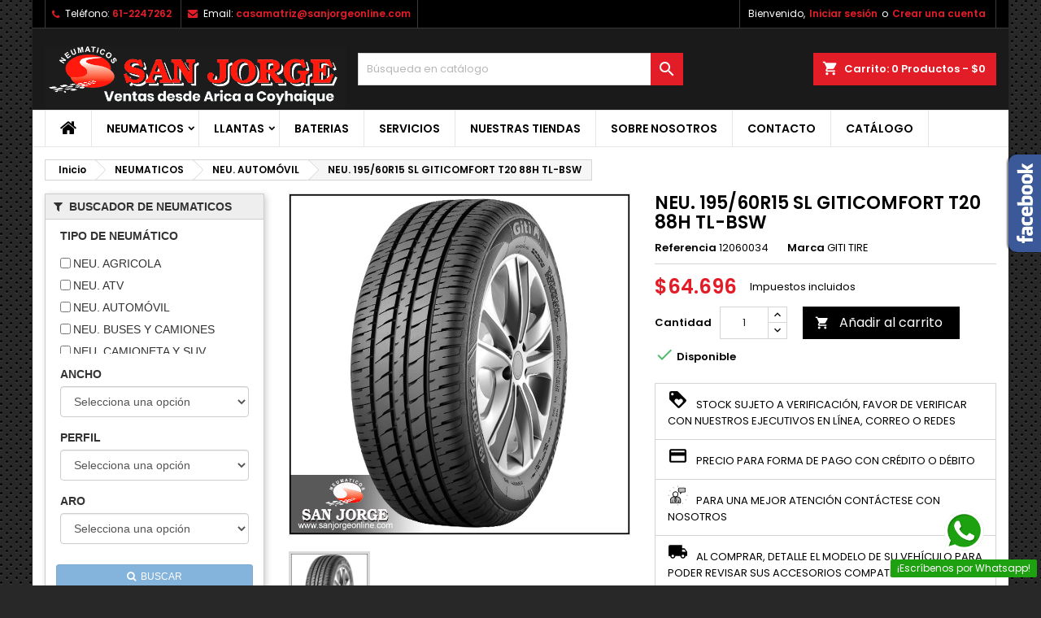

--- FILE ---
content_type: text/html; charset=utf-8
request_url: https://www.sanjorgeonline.com/tienda/index.php?id_product=12060034&rewrite=12060034&controller=product
body_size: 169230
content:
<!doctype html>
<html lang="es">

  <head>
    
      
  <meta charset="utf-8">


  <meta http-equiv="x-ua-compatible" content="ie=edge">



  <link rel="canonical" href="https://www.sanjorgeonline.com/tienda/index.php?id_product=12060034&amp;rewrite=12060034&amp;controller=product">

  <title>NEU. 195/60R15   SL GITICOMFORT T20 88H TL-BSW</title>
  
    
  
  <meta name="description" content="">
  <meta name="keywords" content="">
        <link rel="canonical" href="https://www.sanjorgeonline.com/tienda/index.php?id_product=12060034&amp;rewrite=12060034&amp;controller=product">
  
  
        




  <meta name="viewport" content="width=device-width, initial-scale=1">



  <link rel="icon" type="image/vnd.microsoft.icon" href="https://www.sanjorgeonline.com/tienda/img/favicon.ico?1598539062">
  <link rel="shortcut icon" type="image/x-icon" href="https://www.sanjorgeonline.com/tienda/img/favicon.ico?1598539062">



  
<link rel="font" rel="preload" as="font" type="font/woff2" crossorigin href="https://www.sanjorgeonline.com/tienda/themes/AngarTheme/assets/css/fonts/material_icons.woff2"/>
<link rel="font" rel="preload" as="font" type="font/woff2" crossorigin href="https://www.sanjorgeonline.com/tienda/themes/AngarTheme/assets/css/fonts/fontawesome-webfont.woff2?v=4.7.0"/>

  <link rel="stylesheet" rel="preload" as="style" href="https://www.sanjorgeonline.com/tienda/themes/AngarTheme/assets/css/theme.css" media="all" />
  <link rel="stylesheet" rel="preload" as="style" href="https://www.sanjorgeonline.com/tienda/themes/AngarTheme/assets/css/libs/jquery.bxslider.css" media="all" />
  <link rel="stylesheet" rel="preload" as="style" href="https://www.sanjorgeonline.com/tienda/themes/AngarTheme/assets/css/font-awesome.css" media="all" />
  <link rel="stylesheet" rel="preload" as="style" href="https://www.sanjorgeonline.com/tienda/themes/AngarTheme/assets/css/angartheme.css" media="all" />
  <link rel="stylesheet" rel="preload" as="style" href="https://www.sanjorgeonline.com/tienda/themes/AngarTheme/assets/css/home_modyficators.css" media="all" />
  <link rel="stylesheet" rel="preload" as="style" href="https://www.sanjorgeonline.com/tienda/themes/AngarTheme/assets/css/rwd.css" media="all" />
  <link rel="stylesheet" rel="preload" as="style" href="https://www.sanjorgeonline.com/tienda/themes/AngarTheme/assets/css/black.css" media="all" />
  <link rel="stylesheet" rel="preload" as="style" href="https://www.sanjorgeonline.com/tienda/modules/blockreassurance/views/dist/front.css" media="all" />
  <link rel="stylesheet" rel="preload" as="style" href="https://www.sanjorgeonline.com/tienda/themes/AngarTheme/modules/ps_searchbar/ps_searchbar.css" media="all" />
  <link rel="stylesheet" rel="preload" as="style" href="https://www.sanjorgeonline.com/tienda/modules/additionalproductsorder/views/css/additionalproductsorder-list-b.css" media="all" />
  <link rel="stylesheet" rel="preload" as="style" href="https://www.sanjorgeonline.com/tienda/modules/additionalproductsorder/views/css/additionalproductsorder-global.css" media="all" />
  <link rel="stylesheet" rel="preload" as="style" href="https://www.sanjorgeonline.com/tienda/modules/additionalproductsorder/views/css/vendor/busy-load/app.min.css" media="all" />
  <link rel="stylesheet" rel="preload" as="style" href="https://www.sanjorgeonline.com/tienda/modules/additionalproductsorder/views/css/additionalproductsorder-custom.css" media="all" />
  <link rel="stylesheet" rel="preload" as="style" href="https://www.sanjorgeonline.com/tienda/modules/additionalproductsorder/views/css/vendor/tooltipster/tooltipster.bundle.min.css" media="all" />
  <link rel="stylesheet" rel="preload" as="style" href="https://www.sanjorgeonline.com/tienda/modules/additionalproductsorder/views/css/vendor/tooltipster/tooltipster-sideTip-light.min.css" media="all" />
  <link rel="stylesheet" rel="preload" as="style" href="https://www.sanjorgeonline.com/tienda/modules/filterproductspro/views/css/lib/nouislider/nouislider.min.css" media="all" />
  <link rel="stylesheet" rel="preload" as="style" href="https://www.sanjorgeonline.com/tienda/modules/filterproductspro/views/css/lib/bootstrap/pts/pts-bootstrap.css" media="all" />
  <link rel="stylesheet" rel="preload" as="style" href="https://www.sanjorgeonline.com/tienda/modules/filterproductspro/views/css/lib/font-awesome/font-awesome.css" media="all" />
  <link rel="stylesheet" rel="preload" as="style" href="https://www.sanjorgeonline.com/tienda/modules/filterproductspro/views/css/front/filterproductspro.css" media="all" />
  <link rel="stylesheet" rel="preload" as="style" href="https://www.sanjorgeonline.com/tienda/modules/filterproductspro/views/css/front/compatibilities.css" media="all" />
  <link rel="stylesheet" rel="preload" as="style" href="https://www.sanjorgeonline.com/tienda/modules/filterproductspro/views/css/front/override.css" media="all" />
  <link rel="stylesheet" rel="preload" as="style" href="https://www.sanjorgeonline.com/tienda/modules/filterproductspro/views/css/front/product.css" media="all" />
  <link rel="stylesheet" rel="preload" as="style" href="https://www.sanjorgeonline.com/tienda/modules/ets_whatsapp/views/css/front.css" media="all" />
  <link rel="stylesheet" rel="preload" as="style" href="https://www.sanjorgeonline.com/tienda/modules/angarbanners/views/css/hooks.css" media="all" />
  <link rel="stylesheet" rel="preload" as="style" href="https://www.sanjorgeonline.com/tienda/modules/angarcmsinfo/views/css/angarcmsinfo.css" media="all" />
  <link rel="stylesheet" rel="preload" as="style" href="https://www.sanjorgeonline.com/tienda/modules/angarfacebook/views/css/angarfacebook.css" media="all" />
  <link rel="stylesheet" rel="preload" as="style" href="https://www.sanjorgeonline.com/tienda/modules/angarhomecat/views/css/at_homecat.css" media="all" />
  <link rel="stylesheet" rel="preload" as="style" href="https://www.sanjorgeonline.com/tienda/modules/angarparallax/views/css/at_parallax.css" media="all" />
  <link rel="stylesheet" rel="preload" as="style" href="https://www.sanjorgeonline.com/tienda/modules/angarslider/views/css/angarslider.css" media="all" />
  <link rel="stylesheet" rel="preload" as="style" href="https://www.sanjorgeonline.com/tienda/modules/angarscrolltop/views/css/angarscrolltop.css" media="all" />
  <link rel="stylesheet" rel="preload" as="style" href="https://www.sanjorgeonline.com/tienda/modules/belvg_popup//views/css/front.css" media="all" />
  <link rel="stylesheet" rel="preload" as="style" href="https://www.sanjorgeonline.com/tienda/js/jquery/ui/themes/base/minified/jquery-ui.min.css" media="all" />
  <link rel="stylesheet" rel="preload" as="style" href="https://www.sanjorgeonline.com/tienda/js/jquery/ui/themes/base/minified/jquery.ui.theme.min.css" media="all" />
  <link rel="stylesheet" rel="preload" as="style" href="https://www.sanjorgeonline.com/tienda/themes/AngarTheme/assets/css/custom.css" media="all" />


  <link rel="stylesheet" href="https://www.sanjorgeonline.com/tienda/themes/AngarTheme/assets/css/theme.css" type="text/css" media="all">
  <link rel="stylesheet" href="https://www.sanjorgeonline.com/tienda/themes/AngarTheme/assets/css/libs/jquery.bxslider.css" type="text/css" media="all">
  <link rel="stylesheet" href="https://www.sanjorgeonline.com/tienda/themes/AngarTheme/assets/css/font-awesome.css" type="text/css" media="all">
  <link rel="stylesheet" href="https://www.sanjorgeonline.com/tienda/themes/AngarTheme/assets/css/angartheme.css" type="text/css" media="all">
  <link rel="stylesheet" href="https://www.sanjorgeonline.com/tienda/themes/AngarTheme/assets/css/home_modyficators.css" type="text/css" media="all">
  <link rel="stylesheet" href="https://www.sanjorgeonline.com/tienda/themes/AngarTheme/assets/css/rwd.css" type="text/css" media="all">
  <link rel="stylesheet" href="https://www.sanjorgeonline.com/tienda/themes/AngarTheme/assets/css/black.css" type="text/css" media="all">
  <link rel="stylesheet" href="https://www.sanjorgeonline.com/tienda/modules/blockreassurance/views/dist/front.css" type="text/css" media="all">
  <link rel="stylesheet" href="https://www.sanjorgeonline.com/tienda/themes/AngarTheme/modules/ps_searchbar/ps_searchbar.css" type="text/css" media="all">
  <link rel="stylesheet" href="https://www.sanjorgeonline.com/tienda/modules/additionalproductsorder/views/css/additionalproductsorder-list-b.css" type="text/css" media="all">
  <link rel="stylesheet" href="https://www.sanjorgeonline.com/tienda/modules/additionalproductsorder/views/css/additionalproductsorder-global.css" type="text/css" media="all">
  <link rel="stylesheet" href="https://www.sanjorgeonline.com/tienda/modules/additionalproductsorder/views/css/vendor/busy-load/app.min.css" type="text/css" media="all">
  <link rel="stylesheet" href="https://www.sanjorgeonline.com/tienda/modules/additionalproductsorder/views/css/additionalproductsorder-custom.css" type="text/css" media="all">
  <link rel="stylesheet" href="https://www.sanjorgeonline.com/tienda/modules/additionalproductsorder/views/css/vendor/tooltipster/tooltipster.bundle.min.css" type="text/css" media="all">
  <link rel="stylesheet" href="https://www.sanjorgeonline.com/tienda/modules/additionalproductsorder/views/css/vendor/tooltipster/tooltipster-sideTip-light.min.css" type="text/css" media="all">
  <link rel="stylesheet" href="https://www.sanjorgeonline.com/tienda/modules/filterproductspro/views/css/lib/nouislider/nouislider.min.css" type="text/css" media="all">
  <link rel="stylesheet" href="https://www.sanjorgeonline.com/tienda/modules/filterproductspro/views/css/lib/bootstrap/pts/pts-bootstrap.css" type="text/css" media="all">
  <link rel="stylesheet" href="https://www.sanjorgeonline.com/tienda/modules/filterproductspro/views/css/lib/font-awesome/font-awesome.css" type="text/css" media="all">
  <link rel="stylesheet" href="https://www.sanjorgeonline.com/tienda/modules/filterproductspro/views/css/front/filterproductspro.css" type="text/css" media="all">
  <link rel="stylesheet" href="https://www.sanjorgeonline.com/tienda/modules/filterproductspro/views/css/front/compatibilities.css" type="text/css" media="all">
  <link rel="stylesheet" href="https://www.sanjorgeonline.com/tienda/modules/filterproductspro/views/css/front/override.css" type="text/css" media="all">
  <link rel="stylesheet" href="https://www.sanjorgeonline.com/tienda/modules/filterproductspro/views/css/front/product.css" type="text/css" media="all">
  <link rel="stylesheet" href="https://www.sanjorgeonline.com/tienda/modules/ets_whatsapp/views/css/front.css" type="text/css" media="all">
  <link rel="stylesheet" href="https://www.sanjorgeonline.com/tienda/modules/angarbanners/views/css/hooks.css" type="text/css" media="all">
  <link rel="stylesheet" href="https://www.sanjorgeonline.com/tienda/modules/angarcmsinfo/views/css/angarcmsinfo.css" type="text/css" media="all">
  <link rel="stylesheet" href="https://www.sanjorgeonline.com/tienda/modules/angarfacebook/views/css/angarfacebook.css" type="text/css" media="all">
  <link rel="stylesheet" href="https://www.sanjorgeonline.com/tienda/modules/angarhomecat/views/css/at_homecat.css" type="text/css" media="all">
  <link rel="stylesheet" href="https://www.sanjorgeonline.com/tienda/modules/angarparallax/views/css/at_parallax.css" type="text/css" media="all">
  <link rel="stylesheet" href="https://www.sanjorgeonline.com/tienda/modules/angarslider/views/css/angarslider.css" type="text/css" media="all">
  <link rel="stylesheet" href="https://www.sanjorgeonline.com/tienda/modules/angarscrolltop/views/css/angarscrolltop.css" type="text/css" media="all">
  <link rel="stylesheet" href="https://www.sanjorgeonline.com/tienda/modules/belvg_popup//views/css/front.css" type="text/css" media="all">
  <link rel="stylesheet" href="https://www.sanjorgeonline.com/tienda/js/jquery/ui/themes/base/minified/jquery-ui.min.css" type="text/css" media="all">
  <link rel="stylesheet" href="https://www.sanjorgeonline.com/tienda/js/jquery/ui/themes/base/minified/jquery.ui.theme.min.css" type="text/css" media="all">
  <link rel="stylesheet" href="https://www.sanjorgeonline.com/tienda/themes/AngarTheme/assets/css/custom.css" type="text/css" media="all">


<link rel="stylesheet" rel="preload" as="style" href="https://fonts.googleapis.com/css?family=Poppins:400,600&amp;subset=latin,latin-ext&display=block" type="text/css" media="all" />


  

  <script type="text/javascript">
        var FilterProductsPro = {"CONFIGS":{"FPP_VERSION":"4.2.4","FPP_COLUMN_NAME":"#main","FPP_SEARCH_RESULTS_APAGE":false,"FPP_SHOW_TOTAL_PRODUCTS_OPTION":false,"FPP_ORDER_BY_TOTAL_PRODUCTS":false,"FPP_FILTER_SEARCH_BOX":false,"FPP_SHOW_FILTER_IN_URL":false,"FPP_SHOW_FILTER":true,"FPP_OVERRIDE_CSS":false,"FPP_OVERRIDE_JS":false,"FPP_ENABLE_DEBUG":false,"FPP_IP_DEBUG":"","FPP_SEARCHER_STICKY":true,"FPP_INFINITE_SCROLL":false,"FPP_THEME_COMPATIBILITY":false,"FPP_SHOW_TREE_FILTER_CATEGORY":false,"FPP_ENABLE_COOKIES":false,"FPP_COOKIE_TIMESTAMP":"1769111050.0772","FPP_FORCE_INDEXATION":false,"FPP_SHOW_SUBCATEGORY_PRODUCTS":"0","FPP_DISCOUNT_BY_COUNTRY":"1","FPP_DISCOUNT_BY_GROUP":"1","FPP_SHOW_FLOAT_BUTTON_MOBILE":"1","FPP_DISABLE_FLOAT_BUTTON_MOBILE_HOME":"1","FPP_THEME_TITLE_BACKGROUND_COLOR":"","FPP_THEME_TITLE_TEXT_COLOR":"","FPP_THEME_TITLE_ICON_COLOR":"","FPP_THEME_SELECTED_OPTION_BACKGROUND_COLOR":"","FPP_THEME_SELECTED_OPTION_BORDER_COLOR":"","FPP_THEME_SELECTED_OPTION_TEXT_COLOR":"","FPP_THEME_SEARCHER_BACKGROUND_COLOR":"","FPP_THEME_FILTER_NAME_COLOR":"","FPP_THEME_OPTION_CHECK_RADIO_TEXT_COLOR":"","FPP_THEME_BUTTON_SEARCH_BORDER_COLOR":"","FPP_THEME_BUTTON_SEARCH_BACKGROUND_COLOR":"","FPP_THEME_BUTTON_SEARCH_TEXT_COLOR":"","FPP_THEME_ICON_MOBILE_BACKGROUND_COLOR":"","FPP_THEME_ICON_MOBILE_COLOR":"","FPP_THEME_FONT_FAMILY":"","FPP_THEME_FONT_SIZE":"","FPP_THEME_FONT_WEIGHT":"","FPP_SECTIONS_REMOVE":"#home-page-tabs,#homepage-slider,#htmlcontent_top,#subcategories,#editorial_block_center,.slogan,.cat-name,.iosSlider_tb20,.advanced_banner_container,.rev_slider_wrapper,.content-top .container","FPP_RM":"1"},"GLOBALS_VARS_JS":{"control_types":{"list":1,"radio":2,"check":3,"input":4,"slider":5},"filter_types":{"custom":{"type":6,"class":"label label-primary","title":"Personalizado"},"category":{"type":1,"class":"label label-success","title":"Categor\u00eda"},"supplier":{"type":3,"class":"label label-info","title":"Proveedor"},"manufacturer":{"type":2,"class":"label label-warning","title":"Fabricante"},"attribute":{"type":5,"class":"label label-brown ","title":"Atributo"},"feature":{"type":4,"class":"label label-danger","title":"Caracter\u00edstica"},"price":{"type":7,"class":"label label-default","title":"Precio"},"input":{"type":8,"class":"label label-default","title":"Caja de texto"},"stock":{"type":9,"class":"label label-default","title":"Stock"},"condition":{"type":10,"class":"label label-default","title":"Condici\u00f3n"}}},"Msg":{"no_options_lang":"No hay opciones disponibles","choose_lang":"Elegir.."},"current_controller":"product","page_name":"product","id_current_controller":null,"query":"","tag":"","theme_name":"AngarTheme","fpp_static_token":"0fa337f809cc70201ad7a6bbbfaa0ca1","actions_filterproductspro":"https:\/\/www.sanjorgeonline.com\/tienda\/index.php?ajax=1&fc=module&module=filterproductspro&controller=actions","search_filterproductspro":"https:\/\/www.sanjorgeonline.com\/tienda\/index.php?ajax=1&fc=module&module=filterproductspro&controller=search","currencySign":"$","currencyFormat":null,"currencyBlank":1,"control_types":{"LIST":1,"RADIO":2,"CHECK":3,"INPUT":4,"SLIDER":5},"instant_search":{"2":"0","3":"0"}};
        var lineven_apo = {"datas":{"current_page":"product","refresh_mode":"NOTHING","refresh_delay":300,"statistics_active":"0","statistics_add_to_cart":false,"statistics_viewed":false,"partners_reviews_module":false,"partners_reviews_module_grade_url":"","product_extra_settings":{"template":"list_b"},"order_page_settings":{"template":"list_b"}},"id":"90","name":"additionalproductsorder","is_test_mode":0,"ajax":{"id_guest":"69731b81dc1de","id_customer":0,"customer_token":"da39a3ee5e6b4b0d3255bfef95601890afd80709","guest_token":"cd611a6a8947562dc8c33b41f2b98bf078714abc"},"urls":{"service_dispatcher_url":"https:\/\/www.sanjorgeonline.com\/tienda\/index.php?fc=module&module=additionalproductsorder&controller=servicedispatcher","service_dispatcher_ssl_url":"https:\/\/www.sanjorgeonline.com\/tienda\/index.php?fc=module&module=additionalproductsorder&controller=servicedispatcher","short_url":"modules\/additionalproductsorder\/","base_url":"\/tienda\/modules\/additionalproductsorder\/","css_url":"\/tienda\/modules\/additionalproductsorder\/views\/css\/","cart_url":"https:\/\/www.sanjorgeonline.com\/tienda\/index.php?controller=cart?action=show","order_url":"https:\/\/www.sanjorgeonline.com\/tienda\/index.php?controller=order"}};
        var prestashop = {"cart":{"products":[],"totals":{"total":{"type":"total","label":"Total","amount":0,"value":"$0\u00a0"},"total_including_tax":{"type":"total","label":"Total (impuestos incl.)","amount":0,"value":"$0\u00a0"},"total_excluding_tax":{"type":"total","label":"Total (impuestos excl.)","amount":0,"value":"$0\u00a0"}},"subtotals":{"products":{"type":"products","label":"Subtotal","amount":0,"value":"$0\u00a0"},"discounts":null,"shipping":{"type":"shipping","label":"Transporte","amount":0,"value":""},"tax":null},"products_count":0,"summary_string":"0 art\u00edculos","vouchers":{"allowed":0,"added":[]},"discounts":[],"minimalPurchase":0,"minimalPurchaseRequired":""},"currency":{"id":1,"name":"Peso chileno","iso_code":"CLP","iso_code_num":"152","sign":"$"},"customer":{"lastname":null,"firstname":null,"email":null,"birthday":null,"newsletter":null,"newsletter_date_add":null,"optin":null,"website":null,"company":null,"siret":null,"ape":null,"is_logged":false,"gender":{"type":null,"name":null},"addresses":[]},"language":{"name":"Espa\u00f1ol (Spanish)","iso_code":"es","locale":"es-ES","language_code":"es","is_rtl":"0","date_format_lite":"d\/m\/Y","date_format_full":"d\/m\/Y H:i:s","id":1},"page":{"title":"","canonical":"https:\/\/www.sanjorgeonline.com\/tienda\/index.php?id_product=12060034&rewrite=12060034&controller=product","meta":{"title":"NEU. 195\/60R15   SL GITICOMFORT T20 88H TL-BSW","description":"","keywords":"","robots":"index"},"page_name":"product","body_classes":{"lang-es":true,"lang-rtl":false,"country-CL":true,"currency-CLP":true,"layout-left-column":true,"page-product":true,"tax-display-enabled":true,"product-id-12060034":true,"product-NEU. 195\/60R15   SL GITICOMFORT T20 88H TL-BSW":true,"product-id-category-2001":true,"product-id-manufacturer-231":true,"product-id-supplier-1":true,"product-available-for-order":true},"admin_notifications":[]},"shop":{"name":"Neum\u00e1ticos San Jorge","logo":"https:\/\/www.sanjorgeonline.com\/tienda\/img\/neumaticos-san-jorge-logo-1598539062.jpg","stores_icon":"https:\/\/www.sanjorgeonline.com\/tienda\/img\/logo_stores.png","favicon":"https:\/\/www.sanjorgeonline.com\/tienda\/img\/favicon.ico"},"urls":{"base_url":"https:\/\/www.sanjorgeonline.com\/tienda\/","current_url":"https:\/\/www.sanjorgeonline.com\/tienda\/index.php?id_product=12060034&rewrite=12060034&controller=product","shop_domain_url":"https:\/\/www.sanjorgeonline.com","img_ps_url":"https:\/\/www.sanjorgeonline.com\/tienda\/img\/","img_cat_url":"https:\/\/www.sanjorgeonline.com\/tienda\/img\/c\/","img_lang_url":"https:\/\/www.sanjorgeonline.com\/tienda\/img\/l\/","img_prod_url":"https:\/\/www.sanjorgeonline.com\/tienda\/img\/p\/","img_manu_url":"https:\/\/www.sanjorgeonline.com\/tienda\/img\/m\/","img_sup_url":"https:\/\/www.sanjorgeonline.com\/tienda\/img\/su\/","img_ship_url":"https:\/\/www.sanjorgeonline.com\/tienda\/img\/s\/","img_store_url":"https:\/\/www.sanjorgeonline.com\/tienda\/img\/st\/","img_col_url":"https:\/\/www.sanjorgeonline.com\/tienda\/img\/co\/","img_url":"https:\/\/www.sanjorgeonline.com\/tienda\/themes\/AngarTheme\/assets\/img\/","css_url":"https:\/\/www.sanjorgeonline.com\/tienda\/themes\/AngarTheme\/assets\/css\/","js_url":"https:\/\/www.sanjorgeonline.com\/tienda\/themes\/AngarTheme\/assets\/js\/","pic_url":"https:\/\/www.sanjorgeonline.com\/tienda\/upload\/","pages":{"address":"https:\/\/www.sanjorgeonline.com\/tienda\/index.php?controller=address","addresses":"https:\/\/www.sanjorgeonline.com\/tienda\/index.php?controller=addresses","authentication":"https:\/\/www.sanjorgeonline.com\/tienda\/index.php?controller=authentication","cart":"https:\/\/www.sanjorgeonline.com\/tienda\/index.php?controller=cart","category":"https:\/\/www.sanjorgeonline.com\/tienda\/index.php?controller=category","cms":"https:\/\/www.sanjorgeonline.com\/tienda\/index.php?controller=cms","contact":"https:\/\/www.sanjorgeonline.com\/tienda\/index.php?controller=contact","discount":"https:\/\/www.sanjorgeonline.com\/tienda\/index.php?controller=discount","guest_tracking":"https:\/\/www.sanjorgeonline.com\/tienda\/index.php?controller=guest-tracking","history":"https:\/\/www.sanjorgeonline.com\/tienda\/index.php?controller=history","identity":"https:\/\/www.sanjorgeonline.com\/tienda\/index.php?controller=identity","index":"https:\/\/www.sanjorgeonline.com\/tienda\/index.php","my_account":"https:\/\/www.sanjorgeonline.com\/tienda\/index.php?controller=my-account","order_confirmation":"https:\/\/www.sanjorgeonline.com\/tienda\/index.php?controller=order-confirmation","order_detail":"https:\/\/www.sanjorgeonline.com\/tienda\/index.php?controller=order-detail","order_follow":"https:\/\/www.sanjorgeonline.com\/tienda\/index.php?controller=order-follow","order":"https:\/\/www.sanjorgeonline.com\/tienda\/index.php?controller=order","order_return":"https:\/\/www.sanjorgeonline.com\/tienda\/index.php?controller=order-return","order_slip":"https:\/\/www.sanjorgeonline.com\/tienda\/index.php?controller=order-slip","pagenotfound":"https:\/\/www.sanjorgeonline.com\/tienda\/index.php?controller=pagenotfound","password":"https:\/\/www.sanjorgeonline.com\/tienda\/index.php?controller=password","pdf_invoice":"https:\/\/www.sanjorgeonline.com\/tienda\/index.php?controller=pdf-invoice","pdf_order_return":"https:\/\/www.sanjorgeonline.com\/tienda\/index.php?controller=pdf-order-return","pdf_order_slip":"https:\/\/www.sanjorgeonline.com\/tienda\/index.php?controller=pdf-order-slip","prices_drop":"https:\/\/www.sanjorgeonline.com\/tienda\/index.php?controller=prices-drop","product":"https:\/\/www.sanjorgeonline.com\/tienda\/index.php?controller=product","search":"https:\/\/www.sanjorgeonline.com\/tienda\/index.php?controller=search","sitemap":"https:\/\/www.sanjorgeonline.com\/tienda\/index.php?controller=sitemap","stores":"https:\/\/www.sanjorgeonline.com\/tienda\/index.php?controller=stores","supplier":"https:\/\/www.sanjorgeonline.com\/tienda\/index.php?controller=supplier","register":"https:\/\/www.sanjorgeonline.com\/tienda\/index.php?controller=authentication&create_account=1","order_login":"https:\/\/www.sanjorgeonline.com\/tienda\/index.php?controller=order&login=1"},"alternative_langs":[],"theme_assets":"\/tienda\/themes\/AngarTheme\/assets\/","actions":{"logout":"https:\/\/www.sanjorgeonline.com\/tienda\/index.php?mylogout="},"no_picture_image":{"bySize":{"small_default":{"url":"https:\/\/www.sanjorgeonline.com\/tienda\/img\/p\/es-default-small_default.jpg","width":98,"height":98},"cart_default":{"url":"https:\/\/www.sanjorgeonline.com\/tienda\/img\/p\/es-default-cart_default.jpg","width":125,"height":125},"home_default":{"url":"https:\/\/www.sanjorgeonline.com\/tienda\/img\/p\/es-default-home_default.jpg","width":259,"height":259},"medium_default":{"url":"https:\/\/www.sanjorgeonline.com\/tienda\/img\/p\/es-default-medium_default.jpg","width":452,"height":452},"large_default":{"url":"https:\/\/www.sanjorgeonline.com\/tienda\/img\/p\/es-default-large_default.jpg","width":800,"height":800}},"small":{"url":"https:\/\/www.sanjorgeonline.com\/tienda\/img\/p\/es-default-small_default.jpg","width":98,"height":98},"medium":{"url":"https:\/\/www.sanjorgeonline.com\/tienda\/img\/p\/es-default-home_default.jpg","width":259,"height":259},"large":{"url":"https:\/\/www.sanjorgeonline.com\/tienda\/img\/p\/es-default-large_default.jpg","width":800,"height":800},"legend":""}},"configuration":{"display_taxes_label":true,"display_prices_tax_incl":true,"is_catalog":false,"show_prices":true,"opt_in":{"partner":true},"quantity_discount":{"type":"discount","label":"Descuento unitario"},"voucher_enabled":0,"return_enabled":0},"field_required":[],"breadcrumb":{"links":[{"title":"Inicio","url":"https:\/\/www.sanjorgeonline.com\/tienda\/index.php"},{"title":"NEUMATICOS","url":"https:\/\/www.sanjorgeonline.com\/tienda\/index.php?id_category=1001&controller=category"},{"title":"NEU. AUTOM\u00d3VIL","url":"https:\/\/www.sanjorgeonline.com\/tienda\/index.php?id_category=2001&controller=category"},{"title":"NEU. 195\/60R15   SL GITICOMFORT T20 88H TL-BSW","url":"https:\/\/www.sanjorgeonline.com\/tienda\/index.php?id_product=12060034&rewrite=12060034&controller=product"}],"count":4},"link":{"protocol_link":"https:\/\/","protocol_content":"https:\/\/"},"time":1769151361,"static_token":"50ff53b8c6b7fa099e90d86e38b9ec7f","token":"4ef64a265a6bad228e0553946e4be7d7","debug":false};
        var priceDisplayPrecision = 2;
        var psr_icon_color = "#000000";
      </script>



  <style type="text/css">
    #main {
        position: relative;
    }
    
</style>
<style>
                                                                    </style>
<div id="content-searchers-mobile" class="hidden-dt">
    <div class="searcher-header">
        <div>
            <span>Seleccione un buscador</span>
            <a class="close-content-searcher-mobile">
                <i class="fa-pts fa-pts-times"></i>
            </a>
        </div>
    </div>
    <div class="searcher-body"></div>
</div>
<!-- emarketing start -->










<!-- emarketing end -->
<style type="text/css">
body {
background-color: #ffffff;
font-family: "Poppins", Arial, Helvetica, sans-serif;
}

.products .product-miniature .product-title {
height: 65px;
}

.products .product-miniature .product-title a {
font-size: 16px;
line-height: 12px;
}

#content-wrapper .products .product-miniature .product-desc {
height: 36px;
}

@media (min-width: 991px) {
#home_categories ul li .cat-container {
min-height: 0px;
}
}

@media (min-width: 768px) {
#_desktop_logo {
padding-top: 22px;
padding-bottom: 0px;
}
}

nav.header-nav {
background: #000000;
}

nav.header-nav,
.header_sep2 #contact-link span.shop-phone,
.header_sep2 #contact-link span.shop-phone.shop-tel,
.header_sep2 #contact-link span.shop-phone:last-child,
.header_sep2 .lang_currency_top,
.header_sep2 .lang_currency_top:last-child,
.header_sep2 #_desktop_currency_selector,
.header_sep2 #_desktop_language_selector,
.header_sep2 #_desktop_user_info {
border-color: #383838;
}

#contact-link,
#contact-link a,
.lang_currency_top span.lang_currency_text,
.lang_currency_top .dropdown i.expand-more,
nav.header-nav .user-info span,
nav.header-nav .user-info a.logout,
#languages-block-top div.current,
nav.header-nav a{
color: #ffffff;
}

#contact-link span.shop-phone strong,
#contact-link span.shop-phone strong a,
.lang_currency_top span.expand-more,
nav.header-nav .user-info a.account {
color: #e31d27;
}

#contact-link span.shop-phone i {
color: #e31d27;
}

.header-top {
background: #1b1a1b;
}

div#search_widget form button[type=submit] {
background: #e31d27;
color: #ffffff;
}

div#search_widget form button[type=submit]:hover {
background: #e31d27;
color: #ffffff;
}


#header div#_desktop_cart .blockcart .header {
background: #e31d27;
}

#header div#_desktop_cart .blockcart .header a.cart_link {
color: #ffffff;
}


#homepage-slider .bx-wrapper .bx-pager.bx-default-pager a:hover,
#homepage-slider .bx-wrapper .bx-pager.bx-default-pager a.active{
background: #e31d27;
}

div#rwd_menu {
background: #ffffff;
}

div#rwd_menu,
div#rwd_menu a {
color: #000000;
}

div#rwd_menu,
div#rwd_menu .rwd_menu_item,
div#rwd_menu .rwd_menu_item:first-child {
border-color: #e6e6e6;
}

div#rwd_menu .rwd_menu_item:hover,
div#rwd_menu .rwd_menu_item:focus,
div#rwd_menu .rwd_menu_item a:hover,
div#rwd_menu .rwd_menu_item a:focus {
color: #ffffff;
background: #e31d27;
}

#mobile_top_menu_wrapper2 .top-menu li a:hover,
.rwd_menu_open ul.user_info li a:hover {
background: #e31d27;
color: #ffffff;
}

#_desktop_top_menu{
background: #ffffff;
}

#_desktop_top_menu,
#_desktop_top_menu > ul > li,
.menu_sep1 #_desktop_top_menu > ul > li,
.menu_sep1 #_desktop_top_menu > ul > li:last-child,
.menu_sep2 #_desktop_top_menu,
.menu_sep2 #_desktop_top_menu > ul > li,
.menu_sep2 #_desktop_top_menu > ul > li:last-child,
.menu_sep3 #_desktop_top_menu,
.menu_sep4 #_desktop_top_menu,
.menu_sep5 #_desktop_top_menu,
.menu_sep6 #_desktop_top_menu {
border-color: #e6e6e6;
}

#_desktop_top_menu > ul > li > a {
color: #000000;
}

#_desktop_top_menu > ul > li:hover > a {
color: #ffffff;
background: #e31d27;
}

.submenu1 #_desktop_top_menu .popover.sub-menu ul.top-menu li a:hover,
.submenu3 #_desktop_top_menu .popover.sub-menu ul.top-menu li a:hover,
.live_edit_0.submenu1 #_desktop_top_menu .popover.sub-menu ul.top-menu li:hover > a,
.live_edit_0.submenu3 #_desktop_top_menu .popover.sub-menu ul.top-menu li:hover > a {
background: #e31d27;
color: #ffffff;
}


#home_categories .homecat_title span {
border-color: #e31d27;
}

#home_categories ul li .homecat_name span {
background: #e31d27;
}

#home_categories ul li a.view_more {
background: #141414;
color: #ffffff;
border-color: #141414;
}

#home_categories ul li a.view_more:hover {
background: #e31d27;
color: #ffffff;
border-color: #e31d27;
}

.columns .text-uppercase a,
.columns .text-uppercase span,
.columns div#_desktop_cart .cart_index_title a,
#home_man_product .catprod_title a span {
border-color: #e31d27;
}

#index .tabs ul.nav-tabs li.nav-item a.active,
#index .tabs ul.nav-tabs li.nav-item a:hover,
.index_title a,
.index_title span {
border-color: #e31d27;
}

a.product-flags-plist span.product-flag.new,
#home_cat_product a.product-flags-plist span.product-flag.new,
#product #content .product-flags li,
#product #content .product-flags .product-flag.new {
background: #1b1a1b;
}

.products .product-miniature .product-title a,
#home_cat_product ul li .right-block .name_block a {
color: #292929;
}

.products .product-miniature span.price,
#home_cat_product ul li .product-price-and-shipping .price,
.ui-widget .search_right span.search_price,
body#view #main .wishlist-product-price {
color: #e31d27;
}

.button-container .add-to-cart:hover,
#subcart .cart-buttons .viewcart:hover,
body#view ul li.wishlist-products-item .wishlist-product-bottom .btn-primary:hover {
background: #e31d27;
color: #ffffff;
border-color: #e31d27;
}

.button-container .add-to-cart,
.button-container .add-to-cart:disabled,
#subcart .cart-buttons .viewcart,
body#view ul li.wishlist-products-item .wishlist-product-bottom .btn-primary {
background: #1b1a1b;
color: #ffffff;
border-color: #1b1a1b;
}

#home_cat_product .catprod_title span {
border-color: #e31d27;
}

#home_man .man_title span {
border-color: #e31d27;
}

div#angarinfo_block .icon_cms {
color: #e31d27;
}

.footer-container {
background: #1b1a1b;
}

.footer-container,
.footer-container .h3,
.footer-container .links .title,
.row.social_footer {
border-color: #383838;
}

.footer-container .h3 span,
.footer-container .h3 a,
.footer-container .links .title span.h3,
.footer-container .links .title a.h3 {
border-color: #e31d27;
}

.footer-container,
.footer-container .h3,
.footer-container .links .title .h3,
.footer-container a,
.footer-container li a,
.footer-container .links ul>li a {
color: #ffffff;
}

.block_newsletter .btn-newsletter {
background: #e31d27;
color: #ffffff;
}

.block_newsletter .btn-newsletter:hover {
background: #e31d27;
color: #ffffff;
}

.footer-container .bottom-footer {
background: #000000;
border-color: #383838;
color: #ffffff;
}

.product-prices .current-price span.price {
color: #e31d27;
}

.product-add-to-cart button.btn.add-to-cart:hover {
background: #e31d27;
color: #ffffff;
border-color: #e31d27;
}

.product-add-to-cart button.btn.add-to-cart,
.product-add-to-cart button.btn.add-to-cart:disabled {
background: #000000;
color: #ffffff;
border-color: #000000;
}

#product .tabs ul.nav-tabs li.nav-item a.active,
#product .tabs ul.nav-tabs li.nav-item a:hover,
#product .index_title span,
.page-product-heading span,
body #product-comments-list-header .comments-nb {
border-color: #e31d27;
}

body .btn-primary:hover {
background: #3aa04c;
color: #ffffff;
border-color: #196f28;
}

body .btn-primary,
body .btn-primary.disabled,
body .btn-primary:disabled,
body .btn-primary.disabled:hover {
background: #43b754;
color: #ffffff;
border-color: #399a49;
}

body .btn-secondary:hover {
background: #eeeeee;
color: #000000;
border-color: #d8d8d8;
}

body .btn-secondary,
body .btn-secondary.disabled,
body .btn-secondary:disabled,
body .btn-secondary.disabled:hover {
background: #f6f6f6;
color: #000000;
border-color: #d8d8d8;
}

.form-control:focus, .input-group.focus {
border-color: #dbdbdb;
outline-color: #dbdbdb;
}

body .pagination .page-list .current a,
body .pagination .page-list a:hover,
body .pagination .page-list .current a.disabled,
body .pagination .page-list .current a.disabled:hover {
color: #e31d27;
}

.page-my-account #content .links a:hover i {
color: #e31d27;
}

#scroll_top {
background: #e31d27;
color: #ffffff;
}

#scroll_top:hover,
#scroll_top:focus {
background: #1b1a1b;
color: #ffffff;
}

</style>	<link href="/tienda/modules/protect/disable.css" rel="stylesheet" type="text/css" media="all" />
        
        <script type="text/javascript">
		/***********************************************
* Disable Text Selection script- © Dynamic Drive DHTML code library (www.dynamicdrive.com)
* This notice MUST stay intact for legal use
* Visit Dynamic Drive at http://www.dynamicdrive.com/ for full source code
***********************************************/

     function disableselect(e)
        {
                return false 
        }
        
        function reEnable()
        {
                return true
        }
   
        //if IE4 
        // disable text selection
        document.onselectstart=new Function ("return false")
        
        //if NS6
        if (window.sidebar)
        {
                //document.onmousedown=disableselect
                // the above line creates issues in mozilla so keep it commented.
        
                document.onclick=reEnable
        }
        
        function clickIE()
        {
                if (document.all)
                {
                        (message);
                        return false;
                }
        }
		</script>
        
                
                
          <script type="text/javascript">
        
        // disable right click
        document.oncontextmenu=new Function("return false")

//Sample usages
//disableSelection(document.body) //Disable text selection on entire body
//disableSelection(document.getElementById("mydiv")) //Disable text selection on element with id="mydiv"


		window.onerror = new Function("return true") 
		jQuery.fn.protectImage = function(settings) {
  settings = jQuery.extend({
    image: '/tienda/modules/protect/blank.gif',
    zIndex: 10
  }, settings);
  return this.each(function() {
    var position = $(this).position();
    var height = $(this).height();
    var width = $(this).width();
    $('<img />').attr({
      width: width,
      height: height,
      src: settings.image
    }).css({
      border: '1px solid #f00',
      top: position.top,
      left: position.left,
      position: 'absolute',
      zIndex: settings.zIndex
    }).appendTo('body')
  });
};
var message="Copyright";
function clickIE() {if (document.all) {(message);return false;}}
function clickNS(e) {if 
(document.layers||(document.getElementById&&!document.all)) {
if (e.which==2||e.which==3) {(message);return false;}}}
if (document.layers) 
{document.captureEvents(Event.MOUSEDOWN);document.onmousedown=clickNS;}
else{document.onmouseup=clickNS;document.oncontextmenu=clickIE;}
document.oncontextmenu=new Function("return false")


document.oncontextmenu = function(){return false}
//No permite seleccionar el contenido de una página 
</script>


   
          <script type="text/javascript">
//Borra el Portapapeles con el uso del teclado
if (document.layers)
document.captureEvents(Event.KEYPRESS)
function backhome(e){
window.clipboardData.clearData();
}



//-->

     
        </script>
        
                
<style type="text/css" media="print">
<!--
img { visibility:hidden }

-->
</style>
        



    
  <meta property="og:type" content="product">
  <meta property="og:url" content="https://www.sanjorgeonline.com/tienda/index.php?id_product=12060034&amp;rewrite=12060034&amp;controller=product">
  <meta property="og:title" content="NEU. 195/60R15   SL GITICOMFORT T20 88H TL-BSW">
  <meta property="og:site_name" content="Neumáticos San Jorge">
  <meta property="og:description" content="">
    <meta property="og:image" content="https://www.sanjorgeonline.com/tienda/img/p/1/2/0/6/0/0/3/4/12060034-large_default.jpg">
      <meta property="product:pretax_price:amount" content="54366">
  <meta property="product:pretax_price:currency" content="CLP">
  <meta property="product:price:amount" content="64696">
  <meta property="product:price:currency" content="CLP">
    
  </head>

  <body id="product" class="lang-es country-cl currency-clp layout-left-column page-product tax-display-enabled product-id-12060034 product-neu-195-60r15-sl-giticomfort-t20-88h-tl-bsw product-id-category-2001 product-id-manufacturer-231 product-id-supplier-1 product-available-for-order live_edit_0  ps_175 ps_178
	texture13 #ffffff bg_attatchment_fixed bg_position_tl bg_repeat_xy bg_size_initial slider_position_column slider_controls_white banners_top2 banners_top_tablets2 banners_top_phones1 banners_bottom3 banners_bottom_tablets2 banners_bottom_phones1 submenu1 pl_1col_qty_5 pl_2col_qty_4 pl_3col_qty_3 pl_1col_qty_bigtablets_4 pl_2col_qty_bigtablets_3 pl_3col_qty_bigtablets_2 pl_1col_qty_tablets_3 pl_1col_qty_phones_1 home_tabs1 pl_border_type2 65 16 12 pl_button_icon_no pl_button_qty2 pl_desc_no pl_reviews_no pl_availability_no  hide_reference_no hide_reassurance_no product_tabs1    menu_sep2 header_sep2 slider_full_width feat_cat_style2 feat_cat3 feat_cat_bigtablets2 feat_cat_tablets2 feat_cat_phones0 all_products_yes pl_colors_yes newsletter_info_yes stickycart_yes stickymenu_yes homeicon_no pl_man_no product_hide_man_no  pl_ref_yes  mainfont_Poppins bg_white standard_carusele not_logged  ">

    
      
    

    <main>
      
              

      <header id="header">
        
          


  <div class="header-banner">
    
  </div>



  <nav class="header-nav">
    <div class="container">
      <div class="row">
          <div class="col-md-12 col-xs-12">
            <div id="_desktop_contact_link">
  <div id="contact-link">

			<span class="shop-phone contact_link">
			<a href="https://www.sanjorgeonline.com/tienda/index.php?controller=contact">Contacto</a>
		</span>
	
			<span class="shop-phone shop-tel">
			<i class="fa fa-phone"></i>
			<span class="shop-phone_text">Teléfono:</span>
			<strong><a href="tel:61-2247262">61-2247262</a></strong>
		</span>
	
			<span class="shop-phone shop-email">
			<i class="fa fa-envelope"></i>
			<span class="shop-phone_text">Email:</span>
			<strong><a href="&#109;&#97;&#105;&#108;&#116;&#111;&#58;%63%61%73%61%6d%61%74%72%69%7a@%73%61%6e%6a%6f%72%67%65%6f%6e%6c%69%6e%65.%63%6f%6d" >&#x63;&#x61;&#x73;&#x61;&#x6d;&#x61;&#x74;&#x72;&#x69;&#x7a;&#x40;&#x73;&#x61;&#x6e;&#x6a;&#x6f;&#x72;&#x67;&#x65;&#x6f;&#x6e;&#x6c;&#x69;&#x6e;&#x65;&#x2e;&#x63;&#x6f;&#x6d;</a></strong>
		</span>
	

  </div>
</div>


            <div id="_desktop_user_info">
  <div class="user-info">


	<ul class="user_info hidden-md-up">

		
			<li><a href="https://www.sanjorgeonline.com/tienda/index.php?controller=my-account" title="Acceda a su cuenta de cliente" rel="nofollow">Iniciar sesión</a></li>
			<li><a href="https://www.sanjorgeonline.com/tienda/index.php?controller=authentication&amp;create_account=1" title="Acceda a su cuenta de cliente" rel="nofollow">Crear una cuenta</a></li>

		
	</ul>


	<div class="hidden-sm-down">
		<span class="welcome">Bienvenido,</span>
					<a class="account" href="https://www.sanjorgeonline.com/tienda/index.php?controller=my-account" title="Acceda a su cuenta de cliente" rel="nofollow">Iniciar sesión</a>

			<span class="or">o</span>

			<a class="account" href="https://www.sanjorgeonline.com/tienda/index.php?controller=authentication&amp;create_account=1" title="Acceda a su cuenta de cliente" rel="nofollow">Crear una cuenta</a>
			</div>


  </div>
</div>
          </div>
      </div>
    </div>
  </nav>



  <div class="header-top">
    <div class="container">
	  <div class="row">
        <div class="col-md-4 hidden-sm-down2" id="_desktop_logo">
                            <a href="https://www.sanjorgeonline.com/tienda/">
                  <img class="logo img-responsive" src="https://www.sanjorgeonline.com/tienda/img/neumaticos-san-jorge-logo-1598539062.jpg" alt="Neumáticos San Jorge">
                </a>
                    </div>
		
<div id="_desktop_cart">

	<div class="cart_top">

		<div class="blockcart cart-preview inactive" data-refresh-url="//www.sanjorgeonline.com/tienda/index.php?fc=module&amp;module=ps_shoppingcart&amp;controller=ajax">
			<div class="header">
			
				<div class="cart_index_title">
					<a class="cart_link" rel="nofollow" href="//www.sanjorgeonline.com/tienda/index.php?controller=cart&amp;action=show">
						<i class="material-icons shopping-cart">shopping_cart</i>
						<span class="hidden-sm-down cart_title">Carrito:</span>
						<span class="cart-products-count">
							0<span> Productos - $0 </span>
						</span>
					</a>
				</div>


				<div id="subcart">

					<ul class="cart_products">

											<li>No hay más artículos en su carrito</li>
					
										</ul>

					<ul class="cart-subtotals">

				
						<li>
							<span class="text">Transporte</span>
							<span class="value"></span>
							<span class="clearfix"></span>
						</li>

						<li>
							<span class="text">Total</span>
							<span class="value">$0 </span>
							<span class="clearfix"></span>
						</li>

					</ul>

					<div class="cart-buttons">
						<a class="btn btn-primary viewcart" href="//www.sanjorgeonline.com/tienda/index.php?controller=cart&amp;action=show">Confirmar <i class="material-icons">&#xE315;</i></a>
											</div>

				</div>

			</div>
		</div>

	</div>

</div>


<!-- Block search module TOP -->
<div id="_desktop_search_widget" class="col-lg-4 col-md-4 col-sm-12 search-widget hidden-sm-down ">
	<div id="search_widget" data-search-controller-url="//www.sanjorgeonline.com/tienda/index.php?controller=search">
		<form method="get" action="//www.sanjorgeonline.com/tienda/index.php?controller=search">
			<input type="hidden" name="controller" value="search">
			<input type="text" name="s" value="" placeholder="Búsqueda en catálogo" aria-label="Buscar">
			<button type="submit">
				<i class="material-icons search">&#xE8B6;</i>
				<span class="hidden-xl-down">Buscar</span>
			</button>
		</form>
	</div>
</div>
<!-- /Block search module TOP -->

		<div class="clearfix"></div>
	  </div>
    </div>

	<div id="rwd_menu" class="hidden-md-up">
		<div class="container">
			<div id="menu-icon2" class="rwd_menu_item"><i class="material-icons d-inline">&#xE5D2;</i></div>
			<div id="search-icon" class="rwd_menu_item"><i class="material-icons search">&#xE8B6;</i></div>
			<div id="user-icon" class="rwd_menu_item"><i class="material-icons logged">&#xE7FF;</i></div>
			<div id="_mobile_cart" class="rwd_menu_item"></div>
		</div>
		<div class="clearfix"></div>
	</div>

	<div class="container">
		<div id="mobile_top_menu_wrapper2" class="rwd_menu_open hidden-md-up" style="display:none;">
			<div class="js-top-menu mobile" id="_mobile_top_menu"></div>
		</div>

		<div id="mobile_search_wrapper" class="rwd_menu_open hidden-md-up" style="display:none;">
			<div id="_mobile_search_widget"></div>
		</div>

		<div id="mobile_user_wrapper" class="rwd_menu_open hidden-md-up" style="display:none;">
			<div id="_mobile_user_info"></div>
		</div>
	</div>
  </div>
  

<div class="menu js-top-menu position-static hidden-sm-down" id="_desktop_top_menu">
    

      <ul class="top-menu container" id="top-menu" data-depth="0">

					<li class="home_icon"><a href="https://www.sanjorgeonline.com/tienda/"><i class="icon-home"></i><span>Inicio</span></a></li>
		
	    
							<li class="category" id="category-1001">
								  <a
					class="dropdown-item sf-with-ul"
					href="https://www.sanjorgeonline.com/tienda/index.php?id_category=1001&amp;controller=category" data-depth="0"
									  >
										  					  					  <span class="float-xs-right hidden-md-up">
						<span data-target="#top_sub_menu_28573" data-toggle="collapse" class="navbar-toggler collapse-icons">
						  <i class="material-icons add">&#xE313;</i>
						  <i class="material-icons remove">&#xE316;</i>
						</span>
					  </span>
										NEUMATICOS
				  </a>
				  				  <div  class="popover sub-menu js-sub-menu collapse" id="top_sub_menu_28573">
					

      <ul class="top-menu container"  data-depth="1">

		
	    
							<li class="category" id="category-2001">
								  <a
					class="dropdown-item dropdown-submenu"
					href="https://www.sanjorgeonline.com/tienda/index.php?id_category=2001&amp;controller=category" data-depth="1"
									  >
										NEU. AUTOMÓVIL
				  </a>
				  				</li>
							<li class="category" id="category-2002">
								  <a
					class="dropdown-item dropdown-submenu"
					href="https://www.sanjorgeonline.com/tienda/index.php?id_category=2002&amp;controller=category" data-depth="1"
									  >
										NEU. CAMIONETA Y SUV
				  </a>
				  				</li>
							<li class="category" id="category-200107">
								  <a
					class="dropdown-item dropdown-submenu"
					href="https://www.sanjorgeonline.com/tienda/index.php?id_category=200107&amp;controller=category" data-depth="1"
									  >
										NEU. DE INVIERNO
				  </a>
				  				</li>
							<li class="category" id="category-2007">
								  <a
					class="dropdown-item dropdown-submenu"
					href="https://www.sanjorgeonline.com/tienda/index.php?id_category=2007&amp;controller=category" data-depth="1"
									  >
										NEU. MOTOS
				  </a>
				  				</li>
							<li class="category" id="category-200100">
								  <a
					class="dropdown-item dropdown-submenu"
					href="https://www.sanjorgeonline.com/tienda/index.php?id_category=200100&amp;controller=category" data-depth="1"
									  >
										NEU. ATV
				  </a>
				  				</li>
							<li class="category" id="category-200106">
								  <a
					class="dropdown-item dropdown-submenu"
					href="https://www.sanjorgeonline.com/tienda/index.php?id_category=200106&amp;controller=category" data-depth="1"
									  >
										NEU. GOKART
				  </a>
				  				</li>
							<li class="category" id="category-2009">
								  <a
					class="dropdown-item dropdown-submenu"
					href="https://www.sanjorgeonline.com/tienda/index.php?id_category=2009&amp;controller=category" data-depth="1"
									  >
										NEU. BUSES Y CAMIONES
				  </a>
				  				</li>
							<li class="category" id="category-2003">
								  <a
					class="dropdown-item dropdown-submenu"
					href="https://www.sanjorgeonline.com/tienda/index.php?id_category=2003&amp;controller=category" data-depth="1"
									  >
										NEU. AGRICOLA
				  </a>
				  				</li>
							<li class="category" id="category-2006">
								  <a
					class="dropdown-item dropdown-submenu"
					href="https://www.sanjorgeonline.com/tienda/index.php?id_category=2006&amp;controller=category" data-depth="1"
									  >
										NEU. INDUSTRIALES
				  </a>
				  				</li>
							<li class="category" id="category-20010">
								  <a
					class="dropdown-item dropdown-submenu"
					href="https://www.sanjorgeonline.com/tienda/index.php?id_category=20010&amp;controller=category" data-depth="1"
									  >
										NEU. TRACTOR INDUSTRIAL
				  </a>
				  				</li>
							<li class="category" id="category-20014">
								  <a
					class="dropdown-item dropdown-submenu"
					href="https://www.sanjorgeonline.com/tienda/index.php?id_category=20014&amp;controller=category" data-depth="1"
									  >
										NEU. MULTIPROPOSITO
				  </a>
				  				</li>
							<li class="category" id="category-2008">
								  <a
					class="dropdown-item dropdown-submenu"
					href="https://www.sanjorgeonline.com/tienda/index.php?id_category=2008&amp;controller=category" data-depth="1"
									  >
										NEU. O.T.R.
				  </a>
				  				</li>
							<li class="category" id="category-20013">
								  <a
					class="dropdown-item dropdown-submenu"
					href="https://www.sanjorgeonline.com/tienda/index.php?id_category=20013&amp;controller=category" data-depth="1"
									  >
										NEUMATICOS COMPACTADOR
				  </a>
				  				</li>
							<li class="category" id="category-20029">
								  <a
					class="dropdown-item dropdown-submenu"
					href="https://www.sanjorgeonline.com/tienda/index.php?id_category=20029&amp;controller=category" data-depth="1"
									  >
										NEU. REMOLQUE
				  </a>
				  				</li>
							<li class="category" id="category-200108">
								  <a
					class="dropdown-item dropdown-submenu"
					href="https://www.sanjorgeonline.com/tienda/index.php?id_category=200108&amp;controller=category" data-depth="1"
									  >
										NEU. CON ESTRIAS CORTADORA DE PASTO
				  </a>
				  				</li>
							<li class="category" id="category-20039">
								  <a
					class="dropdown-item dropdown-submenu"
					href="https://www.sanjorgeonline.com/tienda/index.php?id_category=20039&amp;controller=category" data-depth="1"
									  >
										NEU. LISO CORTADORA DE PASTO
				  </a>
				  				</li>
			
		
      </ul>


																										<div class="menu-images-container">
																			<img src="https://www.sanjorgeonline.com/tienda/img/c/1001-0_thumb.jpg">
																		<div class="clearfix"></div>
								</div>
																						  </div>
				  				</li>
							<li class="category" id="category-1002">
								  <a
					class="dropdown-item sf-with-ul"
					href="https://www.sanjorgeonline.com/tienda/index.php?id_category=1002&amp;controller=category" data-depth="0"
									  >
										  					  					  <span class="float-xs-right hidden-md-up">
						<span data-target="#top_sub_menu_44235" data-toggle="collapse" class="navbar-toggler collapse-icons">
						  <i class="material-icons add">&#xE313;</i>
						  <i class="material-icons remove">&#xE316;</i>
						</span>
					  </span>
										LLANTAS
				  </a>
				  				  <div  class="popover sub-menu js-sub-menu collapse" id="top_sub_menu_44235">
					

      <ul class="top-menu container"  data-depth="1">

		
	    
							<li class="category" id="category-20030">
								  <a
					class="dropdown-item dropdown-submenu"
					href="https://www.sanjorgeonline.com/tienda/index.php?id_category=20030&amp;controller=category" data-depth="1"
									  >
										LLANTAS DE FIERRO
				  </a>
				  				</li>
							<li class="category" id="category-20031">
								  <a
					class="dropdown-item dropdown-submenu"
					href="https://www.sanjorgeonline.com/tienda/index.php?id_category=20031&amp;controller=category" data-depth="1"
									  >
										LLANTAS DE ALEACION
				  </a>
				  				</li>
			
		
      </ul>


																										<div class="menu-images-container">
																			<img src="https://www.sanjorgeonline.com/tienda/img/c/1002-0_thumb.jpg">
																		<div class="clearfix"></div>
								</div>
																						  </div>
				  				</li>
							<li class="link" id="lnk-baterias">
								  <a
					class="dropdown-item"
					href="https://www.sanjorgeonline.com/tienda/index.php?id_category=200103&amp;controller=category" data-depth="0"
									  >
										BATERIAS
				  </a>
				  				</li>
							<li class="category" id="category-200109">
								  <a
					class="dropdown-item"
					href="https://www.sanjorgeonline.com/tienda/index.php?id_category=200109&amp;controller=category" data-depth="0"
									  >
										SERVICIOS
				  </a>
				  				</li>
							<li class="link" id="lnk-nuestras-tiendas">
								  <a
					class="dropdown-item"
					href="https://www.sanjorgeonline.com/tienda/index.php?controller=stores" data-depth="0"
									  >
										Nuestras Tiendas
				  </a>
				  				</li>
							<li class="cms-page" id="cms-page-4">
								  <a
					class="dropdown-item"
					href="https://www.sanjorgeonline.com/tienda/index.php?id_cms=4&amp;controller=cms" data-depth="0"
									  >
										Sobre Nosotros
				  </a>
				  				</li>
							<li class="link" id="lnk-contacto">
								  <a
					class="dropdown-item"
					href="https://www.sanjorgeonline.com/tienda/index.php?controller=contact" data-depth="0"
									  >
										Contacto
				  </a>
				  				</li>
							<li class="link" id="lnk-catalogo">
								  <a
					class="dropdown-item"
					href="https://issuu.com/neumatico_san_jorge/docs/2020_catalogo_nsj_c229916112fb56" data-depth="0"
					 target="_blank" 				  >
										CATÁLOGO
				  </a>
				  				</li>
			
		
      </ul>


    <div class="clearfix"></div>
</div>


        
      </header>

      
        
<aside id="notifications">
  <div class="container">
    
    
    
      </div>
</aside>
      

      
            
      <section id="wrapper">
        
        <div class="container">
			
			
			<div class="row">
			  			  
				<nav data-depth="4" class="breadcrumb hidden-sm-down">
  <ol itemscope itemtype="http://schema.org/BreadcrumbList">
          
        <li itemprop="itemListElement" itemscope itemtype="http://schema.org/ListItem">
          <a itemprop="item" href="https://www.sanjorgeonline.com/tienda/index.php">
            <span itemprop="name">Inicio</span>
          </a>
          <meta itemprop="position" content="1">
        </li>
      
          
        <li itemprop="itemListElement" itemscope itemtype="http://schema.org/ListItem">
          <a itemprop="item" href="https://www.sanjorgeonline.com/tienda/index.php?id_category=1001&amp;controller=category">
            <span itemprop="name">NEUMATICOS</span>
          </a>
          <meta itemprop="position" content="2">
        </li>
      
          
        <li itemprop="itemListElement" itemscope itemtype="http://schema.org/ListItem">
          <a itemprop="item" href="https://www.sanjorgeonline.com/tienda/index.php?id_category=2001&amp;controller=category">
            <span itemprop="name">NEU. AUTOMÓVIL</span>
          </a>
          <meta itemprop="position" content="3">
        </li>
      
          
        <li itemprop="itemListElement" itemscope itemtype="http://schema.org/ListItem">
          <a itemprop="item" href="https://www.sanjorgeonline.com/tienda/index.php?id_product=12060034&amp;rewrite=12060034&amp;controller=product">
            <span itemprop="name">NEU. 195/60R15   SL GITICOMFORT T20 88H TL-BSW</span>
          </a>
          <meta itemprop="position" content="4">
        </li>
      
      </ol>
</nav>
			  
			  
			  
				<div id="left-column" class="columns col-xs-12 col-sm-4 col-md-3">
				  				  
<div class='fpp_searchers'>
                                    <div class="content-permanent-mobile" id="content_permanent_mobile_2">
                <div data-id_searcher="2"
                    id = "searcher_2"
                    data-name="buscador-de-neumaticos"
                    class="pts searcher-content hook_3">
                    <div class="searcher-header">
                        <div class="header-content">
                            <i class="header-icon fa-pts fa-pts-filter"></i>&nbsp;
                            <span>BUSCADOR DE NEUMATICOS</span>
                            <div class="header-right-content">
                                <a class="close-mobile-searcher hidden-dt" data-toggle-searcher="2">
                                    <i class="fa-pts fa-pts-times"></i>
                                </a>
                                                                <i class="icon-collapse fa-pts fa-pts-angle-down"></i>
                            </div>
                        </div>
                    </div>
                    <div class="searcher-body">
                                                <div class="filter-content">
                            <div class="row">
                                
                                                                    <div class="filter col-12 col-xs-12  col-sm-12 col-md-12 col-lg-12 col-xs-12 ">
                                        <div id="filter_7"
    data-id_filter="7"
    data-control_type="3"
    data-filter_name="TIPO DE NEUMÁTICO"
    data-filter_depends="0"
    data-name="tipo-de-neumatico"
    data-sort="0">
            <div class="filter-name">TIPO DE NEUMÁTICO</div>
            </div>                                    </div>
                                                                    <div class="filter col-12 col-xs-12  col-sm-12 col-md-12 col-lg-12 col-xs-12 ">
                                        <div id="filter_2"
    data-id_filter="2"
    data-control_type="1"
    data-filter_name="ANCHO          "
    data-filter_depends="0"
    data-name="ancho"
    data-sort="1">
            <div class="filter-name">ANCHO          </div>
            </div>                                    </div>
                                                                    <div class="filter col-12 col-xs-12  col-sm-12 col-md-12 col-lg-12 col-xs-12 ">
                                        <div id="filter_3"
    data-id_filter="3"
    data-control_type="1"
    data-filter_name="PERFIL         "
    data-filter_depends="0"
    data-name="perfil"
    data-sort="2">
            <div class="filter-name">PERFIL         </div>
            </div>                                    </div>
                                                                    <div class="filter col-12 col-xs-12  col-sm-12 col-md-12 col-lg-12 col-xs-12 ">
                                        <div id="filter_4"
    data-id_filter="4"
    data-control_type="1"
    data-filter_name="ARO            "
    data-filter_depends="0"
    data-name="aro"
    data-sort="3">
            <div class="filter-name">ARO            </div>
            </div>                                    </div>
                                                            </div>
                        </div>
                    </div>
                                            <div class="searcher-footer">
                            <div class="row">
                                <div class="col-12 col-xs-12 col-sm-12 col-md-12 col-lg-12 col-xl-12">
                                    <button
                                        class="btn btn-sm btn-primary w-100"
                                        data-id_searcher="2"
                                        id="btn_searcher_2">
                                        <i class="fa-pts fa-pts-search"> &nbsp;</i>Buscar
                                    </button>
                                </div>
                            </div>
                        </div>
                                    </div>
            </div>
                                                        <div class="content-permanent-mobile" id="content_permanent_mobile_3">
                <div data-id_searcher="3"
                    id = "searcher_3"
                    data-name="buscador-de-llantas"
                    class="pts searcher-content hook_3">
                    <div class="searcher-header">
                        <div class="header-content">
                            <i class="header-icon fa-pts fa-pts-filter"></i>&nbsp;
                            <span>BUSCADOR DE LLANTAS </span>
                            <div class="header-right-content">
                                <a class="close-mobile-searcher hidden-dt" data-toggle-searcher="3">
                                    <i class="fa-pts fa-pts-times"></i>
                                </a>
                                                                <i class="icon-collapse fa-pts fa-pts-angle-down"></i>
                            </div>
                        </div>
                    </div>
                    <div class="searcher-body">
                                                <div class="filter-content">
                            <div class="row">
                                
                                                                    <div class="filter col-12 col-xs-12  col-sm-12 col-md-12 col-lg-12 col-xs-12 ">
                                        <div id="filter_5"
    data-id_filter="5"
    data-control_type="1"
    data-filter_name="APERNADURA    "
    data-filter_depends="0"
    data-name="apernadura"
    data-sort="0">
            <div class="filter-name">APERNADURA    </div>
            </div>                                    </div>
                                                                    <div class="filter col-12 col-xs-12  col-sm-12 col-md-12 col-lg-12 col-xs-12 ">
                                        <div id="filter_6"
    data-id_filter="6"
    data-control_type="1"
    data-filter_name="ARO LLANTA     "
    data-filter_depends="0"
    data-name="aro-llanta"
    data-sort="1">
            <div class="filter-name">ARO LLANTA     </div>
            </div>                                    </div>
                                                            </div>
                        </div>
                    </div>
                                            <div class="searcher-footer">
                            <div class="row">
                                <div class="col-12 col-xs-12 col-sm-12 col-md-12 col-lg-12 col-xl-12">
                                    <button
                                        class="btn btn-sm btn-primary w-100"
                                        data-id_searcher="3"
                                        id="btn_searcher_3">
                                        <i class="fa-pts fa-pts-search"> &nbsp;</i>Buscar
                                    </button>
                                </div>
                            </div>
                        </div>
                                    </div>
            </div>
                        </div>



<div class="block-categories block">
		<div class="h6 text-uppercase facet-label">
		<a href="https://www.sanjorgeonline.com/tienda/index.php?id_category=2&controller=category" title="Categorías">Inicio</a>
	</div>

    <div class="block_content">
		<ul class="tree dhtml">
			
  <li id="cat_id_1001"><a href="https://www.sanjorgeonline.com/tienda/index.php?id_category=1001&amp;controller=category" >NEUMATICOS</a><ul>
  <li id="cat_id_2001"><a href="https://www.sanjorgeonline.com/tienda/index.php?id_category=2001&amp;controller=category" class="selected">NEU. AUTOMÓVIL</a></li><li id="cat_id_2002"><a href="https://www.sanjorgeonline.com/tienda/index.php?id_category=2002&amp;controller=category" >NEU. CAMIONETA Y SUV</a></li><li id="cat_id_200107"><a href="https://www.sanjorgeonline.com/tienda/index.php?id_category=200107&amp;controller=category" >NEU. DE INVIERNO</a></li><li id="cat_id_2007"><a href="https://www.sanjorgeonline.com/tienda/index.php?id_category=2007&amp;controller=category" >NEU. MOTOS</a></li><li id="cat_id_200100"><a href="https://www.sanjorgeonline.com/tienda/index.php?id_category=200100&amp;controller=category" >NEU. ATV</a></li><li id="cat_id_200106"><a href="https://www.sanjorgeonline.com/tienda/index.php?id_category=200106&amp;controller=category" >NEU. GOKART</a></li><li id="cat_id_2009"><a href="https://www.sanjorgeonline.com/tienda/index.php?id_category=2009&amp;controller=category" >NEU. BUSES Y CAMIONES</a></li><li id="cat_id_2003"><a href="https://www.sanjorgeonline.com/tienda/index.php?id_category=2003&amp;controller=category" >NEU. AGRICOLA</a></li><li id="cat_id_2006"><a href="https://www.sanjorgeonline.com/tienda/index.php?id_category=2006&amp;controller=category" >NEU. INDUSTRIALES</a></li><li id="cat_id_20010"><a href="https://www.sanjorgeonline.com/tienda/index.php?id_category=20010&amp;controller=category" >NEU. TRACTOR INDUSTRIAL</a></li><li id="cat_id_20014"><a href="https://www.sanjorgeonline.com/tienda/index.php?id_category=20014&amp;controller=category" >NEU. MULTIPROPOSITO</a></li><li id="cat_id_2008"><a href="https://www.sanjorgeonline.com/tienda/index.php?id_category=2008&amp;controller=category" >NEU. O.T.R.</a></li><li id="cat_id_20013"><a href="https://www.sanjorgeonline.com/tienda/index.php?id_category=20013&amp;controller=category" >NEUMATICOS COMPACTADOR</a></li><li id="cat_id_20029"><a href="https://www.sanjorgeonline.com/tienda/index.php?id_category=20029&amp;controller=category" >NEU. REMOLQUE</a></li><li id="cat_id_200108"><a href="https://www.sanjorgeonline.com/tienda/index.php?id_category=200108&amp;controller=category" >NEU. CON ESTRIAS CORTADORA DE PASTO</a></li><li id="cat_id_20039"><a href="https://www.sanjorgeonline.com/tienda/index.php?id_category=20039&amp;controller=category" >NEU. LISO CORTADORA DE PASTO</a></li></ul></li><li id="cat_id_1002"><a href="https://www.sanjorgeonline.com/tienda/index.php?id_category=1002&amp;controller=category" >LLANTAS</a><ul>
  <li id="cat_id_20030"><a href="https://www.sanjorgeonline.com/tienda/index.php?id_category=20030&amp;controller=category" >LLANTAS DE FIERRO</a></li><li id="cat_id_20031"><a href="https://www.sanjorgeonline.com/tienda/index.php?id_category=20031&amp;controller=category" >LLANTAS DE ALEACION</a></li></ul></li><li id="cat_id_1003"><a href="https://www.sanjorgeonline.com/tienda/index.php?id_category=1003&amp;controller=category" >BATERIAS</a><ul>
  <li id="cat_id_200103"><a href="https://www.sanjorgeonline.com/tienda/index.php?id_category=200103&amp;controller=category" >BATERIAS LIBRE MANTENCION</a></li></ul></li><li id="cat_id_200109"><a href="https://www.sanjorgeonline.com/tienda/index.php?id_category=200109&amp;controller=category" >SERVICIOS</a></li>
		</ul>
	</div>

</div>	<div class="list-block block">
		<div class="h6 text-uppercase facet-label"><span>Marcas de Neumáticos</span></div>
		<div class="block_content">
			<ul>
								  <li>
					<a
						id="link-custom-page-aeolus-3"
						class="custom-page-link"
						href="https://www.sanjorgeonline.com/tienda/index.php?id_manufacturer=105&amp;controller=manufacturer"
						title=""
											>
					  AEOLUS
					</a>
				  </li>
								  <li>
					<a
						id="link-custom-page-altura-tyre-3"
						class="custom-page-link"
						href="https://www.sanjorgeonline.com/tienda/index.php?id_manufacturer=182&amp;controller=manufacturer"
						title=""
											>
					  ALTURA TYRE
					</a>
				  </li>
								  <li>
					<a
						id="link-custom-page-antares-tyre-3"
						class="custom-page-link"
						href="https://www.sanjorgeonline.com/tienda/index.php?id_manufacturer=194&amp;controller=manufacturer"
						title=""
											>
					  ANTARES TYRE
					</a>
				  </li>
								  <li>
					<a
						id="link-custom-page-bkt-3"
						class="custom-page-link"
						href="https://www.sanjorgeonline.com/tienda/index.php?id_manufacturer=67&amp;controller=manufacturer"
						title=""
											>
					  BKT
					</a>
				  </li>
								  <li>
					<a
						id="link-custom-page-carlisle-3"
						class="custom-page-link"
						href="https://www.sanjorgeonline.com/tienda/index.php?id_manufacturer=74&amp;controller=manufacturer"
						title=""
											>
					  CARLISLE
					</a>
				  </li>
								  <li>
					<a
						id="link-custom-page-ceat-tyre-3"
						class="custom-page-link"
						href="https://www.sanjorgeonline.com/tienda/index.php?id_manufacturer=181&amp;controller=manufacturer"
						title=""
											>
					  CEAT TYRE
					</a>
				  </li>
								  <li>
					<a
						id="link-custom-page-cultor-3"
						class="custom-page-link"
						href="https://www.sanjorgeonline.com/tienda/index.php?id_manufacturer=113&amp;controller=manufacturer"
						title=""
											>
					  CULTOR
					</a>
				  </li>
								  <li>
					<a
						id="link-custom-page-duro-3"
						class="custom-page-link"
						href="https://www.sanjorgeonline.com/tienda/index.php?id_manufacturer=120&amp;controller=manufacturer"
						title=""
											>
					  DURO
					</a>
				  </li>
								  <li>
					<a
						id="link-custom-page-giti-tire-3"
						class="custom-page-link"
						href="https://www.sanjorgeonline.com/tienda/index.php?id_manufacturer=231&amp;controller=manufacturer"
						title=""
											>
					  GITI TIRE
					</a>
				  </li>
								  <li>
					<a
						id="link-custom-page-itp-grupo-carlisle-3"
						class="custom-page-link"
						href="https://www.sanjorgeonline.com/tienda/index.php?id_manufacturer=111&amp;controller=manufacturer"
						title=""
											>
					  ITP / GRUPO CARLISLE
					</a>
				  </li>
								  <li>
					<a
						id="link-custom-page-kabat-3"
						class="custom-page-link"
						href="https://www.sanjorgeonline.com/tienda/index.php?id_manufacturer=214&amp;controller=manufacturer"
						title=""
											>
					  KABAT
					</a>
				  </li>
								  <li>
					<a
						id="link-custom-page-kenda-tires-3"
						class="custom-page-link"
						href="https://www.sanjorgeonline.com/tienda/index.php?id_manufacturer=66&amp;controller=manufacturer"
						title=""
											>
					  KENDA TIRES
					</a>
				  </li>
								  <li>
					<a
						id="link-custom-page-mastercraft-tires-3"
						class="custom-page-link"
						href="https://www.sanjorgeonline.com/tienda/index.php?id_manufacturer=56&amp;controller=manufacturer"
						title=""
											>
					  MASTERCRAFT TIRES
					</a>
				  </li>
								  <li>
					<a
						id="link-custom-page-mitas-3"
						class="custom-page-link"
						href="https://www.sanjorgeonline.com/tienda/index.php?id_manufacturer=64&amp;controller=manufacturer"
						title=""
											>
					  MITAS
					</a>
				  </li>
								  <li>
					<a
						id="link-custom-page-nankang-tyre-3"
						class="custom-page-link"
						href="https://www.sanjorgeonline.com/tienda/index.php?id_manufacturer=51&amp;controller=manufacturer"
						title=""
											>
					  NANKANG TYRE
					</a>
				  </li>
								  <li>
					<a
						id="link-custom-page-ovation-tyre-3"
						class="custom-page-link"
						href="https://www.sanjorgeonline.com/tienda/index.php?id_manufacturer=134&amp;controller=manufacturer"
						title=""
											>
					  OVATION TYRE
					</a>
				  </li>
								  <li>
					<a
						id="link-custom-page-petlas-tyre-3"
						class="custom-page-link"
						href="https://www.sanjorgeonline.com/tienda/index.php?id_manufacturer=69&amp;controller=manufacturer"
						title=""
											>
					  PETLAS TYRE
					</a>
				  </li>
							</ul>
		</div>
	</div>
	<div class="list-block block">
		<div class="h6 text-uppercase facet-label"><span>MARCAS DE LLANTAS</span></div>
		<div class="block_content">
			<ul>
								  <li>
					<a
						id="link-custom-page-alado-4"
						class="custom-page-link"
						href="https://www.sanjorgeonline.com/tienda/index.php?id_manufacturer=107&amp;controller=manufacturer"
						title=""
											>
					  ALADO
					</a>
				  </li>
								  <li>
					<a
						id="link-custom-page-lenso-4"
						class="custom-page-link"
						href="https://www.sanjorgeonline.com/tienda/index.php?id_manufacturer=224&amp;controller=manufacturer"
						title=""
											>
					  LENSO
					</a>
				  </li>
								  <li>
					<a
						id="link-custom-page-mangels-4"
						class="custom-page-link"
						href="https://www.sanjorgeonline.com/tienda/index.php?id_manufacturer=4&amp;controller=manufacturer"
						title=""
											>
					  MANGELS
					</a>
				  </li>
								  <li>
					<a
						id="link-custom-page-protech-w-pw-4"
						class="custom-page-link"
						href="https://www.sanjorgeonline.com/tienda/index.php?id_manufacturer=70&amp;controller=manufacturer"
						title=""
											>
					  PROTECH W. P&amp;W
					</a>
				  </li>
							</ul>
		</div>
	</div>
<div id="custom-text">
  <p><a href="https://www.sanjorgeonline.com/tienda/index.php?id_cms=9&amp;controller=cms"> <img src="https://www.sanjorgeonline.com/tienda/img/cms/apl.jpg" alt="" width="359" height="358" /></a></p>
</div>


				  					
				  				</div>
			  

			  
  <div id="content-wrapper" class="left-column col-xs-12 col-sm-8 col-md-9">
    
    

  <section id="main" itemscope itemtype="https://schema.org/Product">
    <meta itemprop="url" content="https://www.sanjorgeonline.com/tienda/index.php?id_product=12060034&amp;rewrite=12060034&amp;controller=product">

    <div class="row product_container">
      <div class="col-md-6 product_left">
        
          <section class="page-content" id="content">
            

			  

              
                <ul class="product-flags">
				                                  </ul>
              

              
                

<div class="images-container">
  
    <div class="product-cover">
	  	  	    <img class="js-qv-product-cover" src="https://www.sanjorgeonline.com/tienda/img/p/1/2/0/6/0/0/3/4/12060034-large_default.jpg" alt="GITICOMFORT T20" title="GITICOMFORT T20" style="width:100%;" itemprop="image">
	        <div class="layer hidden-sm-down" data-toggle="modal" data-target="#product-modal">
        <i class="material-icons zoom-in">&#xE8FF;</i>
      </div>
    </div>
  

  
    <div id="thumb_box" class="js-qv-mask mask thumb_left  hide_thumbnails">
      <ul class="product-images js-qv-product-images">
                  <li class="thumb-container">
            <img
              class="thumb js-thumb  selected "
              data-image-medium-src="https://www.sanjorgeonline.com/tienda/img/p/1/2/0/6/0/0/3/4/12060034-medium_default.jpg"
              data-image-large-src="https://www.sanjorgeonline.com/tienda/img/p/1/2/0/6/0/0/3/4/12060034-large_default.jpg"
              src="https://www.sanjorgeonline.com/tienda/img/p/1/2/0/6/0/0/3/4/12060034-home_default.jpg"
              alt="GITICOMFORT T20"
              title="GITICOMFORT T20"
              width="100"
              itemprop="image"
            >
          </li>
              </ul>
    </div>
  
</div>

              
              <div class="scroll-box-arrows hide_arrow">
                <i class="material-icons left">&#xE314;</i>
                <i class="material-icons right">&#xE315;</i>
              </div>

            
          </section>
        
        </div>
        <div class="col-md-6 product_right">
          
            
              <h1 class="product_name" itemprop="name">NEU. 195/60R15   SL GITICOMFORT T20 88H TL-BSW</h1>
            
          

		  		  
			
	<section class="product-discounts product-reference_top product-reference">
	  <label class="label">Referencia </label>
	  <span>12060034</span>
	</section>
		  

		  		  			<div id="product_manufacturer" itemprop="brand" itemscope itemtype="http://schema.org/Brand">
			  <label class="label">Marca </label>
			  <a class="editable" itemprop="url" href="https://www.sanjorgeonline.com/tienda/index.php?id_manufacturer=231&amp;controller=manufacturer" title="GITI  TIRE"><span itemprop="name">GITI  TIRE</span></a>
			</div>
		  
		  		  

          <div class="product-information">
            
			            

            
            <div class="product-actions">
              
                <form action="https://www.sanjorgeonline.com/tienda/index.php?controller=cart" method="post" id="add-to-cart-or-refresh">
                  <input type="hidden" name="token" value="50ff53b8c6b7fa099e90d86e38b9ec7f">
                  <input type="hidden" name="id_product" value="12060034" id="product_page_product_id">
                  <input type="hidden" name="id_customization" value="0" id="product_customization_id">

                  
                    <div class="product-variants allow_oosp_0">
  
    	
</div>                  

                  
                                      

                  
                    

  <div class="product-prices">
    
          

    
      <div
        class="product-price h5 "
        itemprop="offers"
        itemscope
        itemtype="https://schema.org/Offer"
      >
		<meta itemprop="url" content="https://www.sanjorgeonline.com/tienda/index.php?id_product=12060034&amp;rewrite=12060034&amp;controller=product">
        <link itemprop="availability" href="https://schema.org/InStock"/>
        <meta itemprop="priceCurrency" content="CLP">

		
		
        <div class="current-price">
          <span class="price" itemprop="price" content="64696">$64.696 </span> 
                  </div>

        
                  
      </div>
    

    
          

    
          

    
          

    

    <div class="tax-shipping-delivery-label">

	  <span class="price_tax_label">
              Impuestos incluidos
      	  </span>

      
      

	                    	
    </div>

	<div class="clearfix"></div> 
  </div>

                  

                  
                    <div class="product-add-to-cart">
      
      <div class="product-quantity clearfix">
        <span class="control-label">Cantidad</span>         <div class="qty">
          <input
            type="text"
            name="qty"
            id="quantity_wanted"
            value="1"
            class="input-group"
            min="1"
            aria-label="Cantidad"
          >
        </div>

        <div class="add">
          <button
            class="btn btn-primary add-to-cart"
            data-button-action="add-to-cart"
            type="submit"
                      >
            <i class="material-icons shopping-cart">&#xE547;</i>
            Añadir al carrito
          </button>
        </div>
      </div>
    

    
      <span id="product-availability">
                              <i class="material-icons rtl-no-flip product-available">&#xE5CA;</i>
                    Disponible
              </span>
    
    
    
      <p class="product-minimal-quantity">
              </p>
    
  </div>
                  

                  
                    <div class="product-additional-info">
  
</div>
                  

                  
                    <input class="product-refresh ps-hidden-by-js" name="refresh" type="submit" value="Actualizar">
                  
                </form>
              

            </div>

            
              <div class="blockreassurance_product">
            <div>
            <span class="item-product">
                                                        <img class="svg invisible" src="/tienda/modules/blockreassurance/views/img//reassurance/pack1/loyalty.svg">
                                    &nbsp;
            </span>
                          <p class="block-title" style="color:#000000;">STOCK SUJETO A VERIFICACIÓN, FAVOR DE VERIFICAR CON NUESTROS EJECUTIVOS EN LÍNEA, CORREO O REDES</p>
                    </div>
            <div>
            <span class="item-product">
                                                        <img class="svg invisible" src="/tienda/modules/blockreassurance/views/img//reassurance/pack1/payment.svg">
                                    &nbsp;
            </span>
                          <p class="block-title" style="color:#000000;">PRECIO PARA FORMA DE PAGO CON CRÉDITO O DÉBITO</p>
                    </div>
            <div>
            <span class="item-product">
                                                        <img class="svg invisible" src="/tienda/modules/blockreassurance/views/img//reassurance/pack2/support.svg">
                                    &nbsp;
            </span>
                          <p class="block-title" style="color:#000000;">PARA UNA MEJOR ATENCIÓN CONTÁCTESE CON NOSOTROS</p>
                    </div>
            <div>
            <span class="item-product">
                                                        <img class="svg invisible" src="/tienda/modules/blockreassurance/views/img//reassurance/pack1/local-shipping.svg">
                                    &nbsp;
            </span>
                          <p class="block-title" style="color:#000000;">AL COMPRAR, DETALLE EL MODELO DE SU VEHÍCULO PARA PODER REVISAR SUS ACCESORIOS COMPATIBLES</p>
                    </div>
            <div>
            <span class="item-product">
                                                        <img class="svg invisible" src="/tienda/modules/blockreassurance/views/img//reassurance/pack1/touch-app.svg">
                                    &nbsp;
            </span>
                          <p class="block-title" style="color:#000000;">LAS LLANTAS NO CONSIDERAN EN SU VALOR: TUERCAS NUEVAS, NI ANILLOS CENTRALIZADORES</p>
                    </div>
        <div class="clearfix"></div>
</div>

            

        </div>
      </div>
    </div>







            
              <div class="tabs">
                <ul class="nav nav-tabs" role="tablist">
                                    <li class="nav-item product_details_tab">
                    <a
                      class="nav-link active"
                      data-toggle="tab"
                      href="#product-details"
                      role="tab"
                      aria-controls="product-details"
                       aria-selected="true">Detalles del producto</a>
                  </li>
                                    
								

                </ul>




                <div class="tab-content" id="tab-content">
                 <div class="tab-pane fade in" id="description" role="tabpanel">
                   
					                      <div class="product-description"></div>
                   
                 </div>

                 
                   
<div class="tab-pane fade in active"
     id="product-details"
     data-product="{&quot;id_shop_default&quot;:&quot;1&quot;,&quot;id_manufacturer&quot;:&quot;231&quot;,&quot;id_supplier&quot;:&quot;1&quot;,&quot;reference&quot;:&quot;12060034&quot;,&quot;is_virtual&quot;:&quot;0&quot;,&quot;delivery_in_stock&quot;:&quot;&quot;,&quot;delivery_out_stock&quot;:&quot;&quot;,&quot;id_category_default&quot;:&quot;2001&quot;,&quot;on_sale&quot;:&quot;0&quot;,&quot;online_only&quot;:&quot;0&quot;,&quot;ecotax&quot;:0,&quot;minimal_quantity&quot;:&quot;1&quot;,&quot;low_stock_threshold&quot;:null,&quot;low_stock_alert&quot;:&quot;0&quot;,&quot;price&quot;:&quot;$64.696\u00a0&quot;,&quot;unity&quot;:&quot;&quot;,&quot;unit_price_ratio&quot;:&quot;0.000000&quot;,&quot;additional_shipping_cost&quot;:&quot;0.000000&quot;,&quot;customizable&quot;:&quot;0&quot;,&quot;text_fields&quot;:&quot;0&quot;,&quot;uploadable_files&quot;:&quot;0&quot;,&quot;redirect_type&quot;:&quot;301-category&quot;,&quot;id_type_redirected&quot;:&quot;0&quot;,&quot;available_for_order&quot;:&quot;1&quot;,&quot;available_date&quot;:&quot;0000-00-00&quot;,&quot;show_condition&quot;:&quot;0&quot;,&quot;condition&quot;:&quot;new&quot;,&quot;show_price&quot;:&quot;1&quot;,&quot;indexed&quot;:&quot;1&quot;,&quot;visibility&quot;:&quot;both&quot;,&quot;cache_default_attribute&quot;:&quot;0&quot;,&quot;advanced_stock_management&quot;:&quot;0&quot;,&quot;date_add&quot;:&quot;2026-01-22 00:00:00&quot;,&quot;date_upd&quot;:&quot;2026-01-22 00:00:00&quot;,&quot;pack_stock_type&quot;:&quot;3&quot;,&quot;meta_description&quot;:&quot;&quot;,&quot;meta_keywords&quot;:&quot;&quot;,&quot;meta_title&quot;:&quot;&quot;,&quot;link_rewrite&quot;:&quot;12060034&quot;,&quot;name&quot;:&quot;NEU. 195\/60R15   SL GITICOMFORT T20 88H TL-BSW&quot;,&quot;description&quot;:&quot;&quot;,&quot;description_short&quot;:&quot;&quot;,&quot;available_now&quot;:&quot;Disponible&quot;,&quot;available_later&quot;:&quot;&quot;,&quot;id&quot;:12060034,&quot;id_product&quot;:12060034,&quot;out_of_stock&quot;:2,&quot;new&quot;:0,&quot;id_product_attribute&quot;:&quot;0&quot;,&quot;quantity_wanted&quot;:1,&quot;extraContent&quot;:[],&quot;allow_oosp&quot;:0,&quot;category&quot;:&quot;neu-automovil&quot;,&quot;category_name&quot;:&quot;NEU. AUTOM\u00d3VIL&quot;,&quot;link&quot;:&quot;https:\/\/www.sanjorgeonline.com\/tienda\/index.php?id_product=12060034&amp;rewrite=12060034&amp;controller=product&quot;,&quot;attribute_price&quot;:0,&quot;price_tax_exc&quot;:54366,&quot;price_without_reduction&quot;:64695.5400000000008731149137020111083984375,&quot;reduction&quot;:0,&quot;specific_prices&quot;:[],&quot;quantity&quot;:85,&quot;quantity_all_versions&quot;:85,&quot;id_image&quot;:&quot;es-default&quot;,&quot;features&quot;:[{&quot;name&quot;:&quot;CLASE          &quot;,&quot;value&quot;:&quot;HIGH PER.&quot;,&quot;id_feature&quot;:&quot;3&quot;,&quot;position&quot;:&quot;2&quot;},{&quot;name&quot;:&quot;VELOCIDAD      &quot;,&quot;value&quot;:&quot;H&quot;,&quot;id_feature&quot;:&quot;4&quot;,&quot;position&quot;:&quot;3&quot;},{&quot;name&quot;:&quot;CARGA          &quot;,&quot;value&quot;:&quot;88&quot;,&quot;id_feature&quot;:&quot;5&quot;,&quot;position&quot;:&quot;4&quot;},{&quot;name&quot;:&quot;TELAS          &quot;,&quot;value&quot;:&quot;SL&quot;,&quot;id_feature&quot;:&quot;6&quot;,&quot;position&quot;:&quot;5&quot;},{&quot;name&quot;:&quot;ANCHO          &quot;,&quot;value&quot;:&quot;195&quot;,&quot;id_feature&quot;:&quot;7&quot;,&quot;position&quot;:&quot;6&quot;},{&quot;name&quot;:&quot;PERFIL         &quot;,&quot;value&quot;:&quot;60&quot;,&quot;id_feature&quot;:&quot;8&quot;,&quot;position&quot;:&quot;7&quot;},{&quot;name&quot;:&quot;ARO            &quot;,&quot;value&quot;:&quot;15&quot;,&quot;id_feature&quot;:&quot;9&quot;,&quot;position&quot;:&quot;8&quot;}],&quot;attachments&quot;:[],&quot;virtual&quot;:0,&quot;pack&quot;:0,&quot;packItems&quot;:[],&quot;nopackprice&quot;:0,&quot;customization_required&quot;:false,&quot;rate&quot;:19,&quot;tax_name&quot;:&quot;IVA CL 19%&quot;,&quot;ecotax_rate&quot;:0,&quot;unit_price&quot;:&quot;&quot;,&quot;customizations&quot;:{&quot;fields&quot;:[]},&quot;id_customization&quot;:0,&quot;is_customizable&quot;:false,&quot;show_quantities&quot;:false,&quot;quantity_label&quot;:&quot;Art\u00edculos&quot;,&quot;quantity_discounts&quot;:[],&quot;customer_group_discount&quot;:0,&quot;images&quot;:[{&quot;bySize&quot;:{&quot;small_default&quot;:{&quot;url&quot;:&quot;https:\/\/www.sanjorgeonline.com\/tienda\/img\/p\/1\/2\/0\/6\/0\/0\/3\/4\/12060034-small_default.jpg&quot;,&quot;width&quot;:98,&quot;height&quot;:98},&quot;cart_default&quot;:{&quot;url&quot;:&quot;https:\/\/www.sanjorgeonline.com\/tienda\/img\/p\/1\/2\/0\/6\/0\/0\/3\/4\/12060034-cart_default.jpg&quot;,&quot;width&quot;:125,&quot;height&quot;:125},&quot;home_default&quot;:{&quot;url&quot;:&quot;https:\/\/www.sanjorgeonline.com\/tienda\/img\/p\/1\/2\/0\/6\/0\/0\/3\/4\/12060034-home_default.jpg&quot;,&quot;width&quot;:259,&quot;height&quot;:259},&quot;medium_default&quot;:{&quot;url&quot;:&quot;https:\/\/www.sanjorgeonline.com\/tienda\/img\/p\/1\/2\/0\/6\/0\/0\/3\/4\/12060034-medium_default.jpg&quot;,&quot;width&quot;:452,&quot;height&quot;:452},&quot;large_default&quot;:{&quot;url&quot;:&quot;https:\/\/www.sanjorgeonline.com\/tienda\/img\/p\/1\/2\/0\/6\/0\/0\/3\/4\/12060034-large_default.jpg&quot;,&quot;width&quot;:800,&quot;height&quot;:800}},&quot;small&quot;:{&quot;url&quot;:&quot;https:\/\/www.sanjorgeonline.com\/tienda\/img\/p\/1\/2\/0\/6\/0\/0\/3\/4\/12060034-small_default.jpg&quot;,&quot;width&quot;:98,&quot;height&quot;:98},&quot;medium&quot;:{&quot;url&quot;:&quot;https:\/\/www.sanjorgeonline.com\/tienda\/img\/p\/1\/2\/0\/6\/0\/0\/3\/4\/12060034-home_default.jpg&quot;,&quot;width&quot;:259,&quot;height&quot;:259},&quot;large&quot;:{&quot;url&quot;:&quot;https:\/\/www.sanjorgeonline.com\/tienda\/img\/p\/1\/2\/0\/6\/0\/0\/3\/4\/12060034-large_default.jpg&quot;,&quot;width&quot;:800,&quot;height&quot;:800},&quot;legend&quot;:&quot;GITICOMFORT T20&quot;,&quot;id_image&quot;:&quot;12060034&quot;,&quot;cover&quot;:&quot;1&quot;,&quot;position&quot;:&quot;1&quot;,&quot;associatedVariants&quot;:[]}],&quot;cover&quot;:{&quot;bySize&quot;:{&quot;small_default&quot;:{&quot;url&quot;:&quot;https:\/\/www.sanjorgeonline.com\/tienda\/img\/p\/1\/2\/0\/6\/0\/0\/3\/4\/12060034-small_default.jpg&quot;,&quot;width&quot;:98,&quot;height&quot;:98},&quot;cart_default&quot;:{&quot;url&quot;:&quot;https:\/\/www.sanjorgeonline.com\/tienda\/img\/p\/1\/2\/0\/6\/0\/0\/3\/4\/12060034-cart_default.jpg&quot;,&quot;width&quot;:125,&quot;height&quot;:125},&quot;home_default&quot;:{&quot;url&quot;:&quot;https:\/\/www.sanjorgeonline.com\/tienda\/img\/p\/1\/2\/0\/6\/0\/0\/3\/4\/12060034-home_default.jpg&quot;,&quot;width&quot;:259,&quot;height&quot;:259},&quot;medium_default&quot;:{&quot;url&quot;:&quot;https:\/\/www.sanjorgeonline.com\/tienda\/img\/p\/1\/2\/0\/6\/0\/0\/3\/4\/12060034-medium_default.jpg&quot;,&quot;width&quot;:452,&quot;height&quot;:452},&quot;large_default&quot;:{&quot;url&quot;:&quot;https:\/\/www.sanjorgeonline.com\/tienda\/img\/p\/1\/2\/0\/6\/0\/0\/3\/4\/12060034-large_default.jpg&quot;,&quot;width&quot;:800,&quot;height&quot;:800}},&quot;small&quot;:{&quot;url&quot;:&quot;https:\/\/www.sanjorgeonline.com\/tienda\/img\/p\/1\/2\/0\/6\/0\/0\/3\/4\/12060034-small_default.jpg&quot;,&quot;width&quot;:98,&quot;height&quot;:98},&quot;medium&quot;:{&quot;url&quot;:&quot;https:\/\/www.sanjorgeonline.com\/tienda\/img\/p\/1\/2\/0\/6\/0\/0\/3\/4\/12060034-home_default.jpg&quot;,&quot;width&quot;:259,&quot;height&quot;:259},&quot;large&quot;:{&quot;url&quot;:&quot;https:\/\/www.sanjorgeonline.com\/tienda\/img\/p\/1\/2\/0\/6\/0\/0\/3\/4\/12060034-large_default.jpg&quot;,&quot;width&quot;:800,&quot;height&quot;:800},&quot;legend&quot;:&quot;GITICOMFORT T20&quot;,&quot;id_image&quot;:&quot;12060034&quot;,&quot;cover&quot;:&quot;1&quot;,&quot;position&quot;:&quot;1&quot;,&quot;associatedVariants&quot;:[]},&quot;has_discount&quot;:false,&quot;discount_type&quot;:null,&quot;discount_percentage&quot;:null,&quot;discount_percentage_absolute&quot;:null,&quot;discount_amount&quot;:null,&quot;discount_amount_to_display&quot;:null,&quot;price_amount&quot;:64696,&quot;unit_price_full&quot;:&quot;&quot;,&quot;show_availability&quot;:true,&quot;availability_date&quot;:null,&quot;availability_message&quot;:&quot;Disponible&quot;,&quot;availability&quot;:&quot;available&quot;}"
     role="tabpanel"
  >

  <div class="h5 text-uppercase index_title"><span>Detalles del producto</span></div>

  
          <div class="product-manufacturer">
                  <a href="https://www.sanjorgeonline.com/tienda/index.php?id_manufacturer=231&amp;controller=manufacturer">
            <img src="https://www.sanjorgeonline.com/tienda/img/m/231.jpg" class="img img-thumbnail manufacturer-logo" alt="GITI  TIRE">
          </a>
              </div>
              <div class="product-reference">
        <label class="label">Referencia </label>
        <span itemprop="sku">12060034</span>
      </div>
    
    
	  
	  
	  
		  	
  
  

  
      

  
      

  
    <div class="product-out-of-stock">
      
    </div>
  

    
      

    
					  <section class="product-features">
			<p class="h6">Ficha técnica</p>
			<dl class="data-sheet">
			  				<dt class="name">CLASE          </dt>
				<dd class="value">HIGH PER.</dd>
			  				<dt class="name">VELOCIDAD      </dt>
				<dd class="value">H</dd>
			  				<dt class="name">CARGA          </dt>
				<dd class="value">88</dd>
			  				<dt class="name">TELAS          </dt>
				<dd class="value">SL</dd>
			  				<dt class="name">ANCHO          </dt>
				<dd class="value">195</dd>
			  				<dt class="name">PERFIL         </dt>
				<dd class="value">60</dd>
			  				<dt class="name">ARO            </dt>
				<dd class="value">15</dd>
			  			</dl>
		  </section>
			  

    
      

    
  	    
</div>

                 

                 
                                    

                 
				  				  

              </div>  
            </div>
          













    
          

    
      
<section class="page-product-box clearfix">
  <div class="page-product-heading">
	<span>
				  16 otros productos en la misma categoría:
			</span>

	<div id="next_prodcat" class="slider-btn"></div>
	<div id="prev_prodcat" class="slider-btn"></div>
  </div>

  <div class="products bx_prodcat">
                


  <article class="product-miniature js-product-miniature" data-id-product="1510432" data-id-product-attribute="0">
    <div class="thumbnail-container">

		<div class="product-left">
			<div class="product-image-container">
				
				<a href="https://www.sanjorgeonline.com/tienda/index.php?id_product=1510432&amp;rewrite=1510432&amp;controller=product" class="product-flags-plist">
														</a>
				

				
				<a href="https://www.sanjorgeonline.com/tienda/index.php?id_product=1510432&amp;rewrite=1510432&amp;controller=product" class="thumbnail product-thumbnail">
												  <img
					src = "https://www.sanjorgeonline.com/tienda/img/p/1/5/1/0/4/3/2/1510432-home_default.jpg"
					alt = "NA-1"
					data-full-size-image-url = "https://www.sanjorgeonline.com/tienda/img/p/1/5/1/0/4/3/2/1510432-large_default.jpg"  width="259" height="259" 				  >
								</a>
				

												  
				    <a class="quick-view" href="#" data-link-action="quickview">
					  <i class="material-icons search">&#xE8B6;</i>Vista rápida
				    </a>
				  
							</div>
		</div>

		<div class="product-right">
			<div class="product-description">
								<p class="pl_reference">
									Referencia: 
					<span><strong>1510432</strong></span>
								</p>

				<p class="pl_manufacturer">
														Marca: 
											<a href="https://www.sanjorgeonline.com/tienda/index.php?id_manufacturer=51&amp;controller=manufacturer" title="NANKANG"><strong>NANKANG</strong></a>
													</p>

				
				  <h3 class="h3 product-title"><a href="https://www.sanjorgeonline.com/tienda/index.php?id_product=1510432&amp;rewrite=1510432&amp;controller=product">NEU. 165/65R14   SL NA-1         79H TL-BSW</a></h3>
				

				
				  
				

				
					<p class="product-desc">
						
					</p>
				
			</div>

			<div class="product-bottom">
				
				  					<div class="product-price-and-shipping">
					  

					  <span class="sr-only">Precio</span>
					  <span class="price">$56.661 </span>

					  
					  

					  
					</div>
				  				

								<div class="button-container">

				

									<form action="https://www.sanjorgeonline.com/tienda/index.php?controller=cart" method="post" class="add-to-cart-or-refresh">
					  <input type="hidden" name="token" value="50ff53b8c6b7fa099e90d86e38b9ec7f">
					  <input type="hidden" name="id_product" value="1510432" class="product_page_product_id">

					  <div class="qty_container hidden-md-up hidden-sm-down">
						  <input type="number" name="qty" value="1" min="1" max="52">
						  <a onclick="this.parentNode.querySelector('input[type=number]').stepUp()" class="qty_btn qty_plus"><i class="material-icons touchspin-up"></i></a>
						  <a onclick="this.parentNode.querySelector('input[type=number]').stepDown()" class="qty_btn qty_minus"><i class="material-icons touchspin-down"></i></a>
					  </div>

						
														  <button class="btn add-to-cart" data-button-action="add-to-cart" type="submit">
								<i class="material-icons shopping-cart"></i>
								Añadir al carrito
							  </button>
							
						
					</form>
				
					<a class="button lnk_view btn" href="https://www.sanjorgeonline.com/tienda/index.php?id_product=1510432&amp;rewrite=1510432&amp;controller=product" title="Más">
						<span>Más</span>
					</a>

				</div>

									<div class="availability">
					
					  <span class="pl-availability">
												  							<i class="material-icons product-available">&#xE5CA;</i>
						  						  Disponible
											  </span>
					

					
					</div>
				
				<div class="highlighted-informations no-variants hidden-sm-down">
					
					  					
				</div>
			</div>
		</div>

		<div class="clearfix"></div>

    </div>
  </article>

                


  <article class="product-miniature js-product-miniature" data-id-product="12060107" data-id-product-attribute="0">
    <div class="thumbnail-container">

		<div class="product-left">
			<div class="product-image-container">
				
				<a href="https://www.sanjorgeonline.com/tienda/index.php?id_product=12060107&amp;rewrite=12060107&amp;controller=product" class="product-flags-plist">
														</a>
				

				
				<a href="https://www.sanjorgeonline.com/tienda/index.php?id_product=12060107&amp;rewrite=12060107&amp;controller=product" class="thumbnail product-thumbnail">
												  <img
					src = "https://www.sanjorgeonline.com/tienda/img/p/1/2/0/6/0/1/0/7/12060107-home_default.jpg"
					alt = "GITISPORT S2"
					data-full-size-image-url = "https://www.sanjorgeonline.com/tienda/img/p/1/2/0/6/0/1/0/7/12060107-large_default.jpg"  width="259" height="259" 				  >
								</a>
				

												  
				    <a class="quick-view" href="#" data-link-action="quickview">
					  <i class="material-icons search">&#xE8B6;</i>Vista rápida
				    </a>
				  
							</div>
		</div>

		<div class="product-right">
			<div class="product-description">
								<p class="pl_reference">
									Referencia: 
					<span><strong>12060107</strong></span>
								</p>

				<p class="pl_manufacturer">
														Marca: 
											<a href="https://www.sanjorgeonline.com/tienda/index.php?id_manufacturer=231&amp;controller=manufacturer" title="GITI  TIRE"><strong>GITI  TIRE</strong></a>
													</p>

				
				  <h3 class="h3 product-title"><a href="https://www.sanjorgeonline.com/tienda/index.php?id_product=12060107&amp;rewrite=12060107&amp;controller=product">NEU. 235/45R18   XL GITISPORT S2 98Y TL-BSW</a></h3>
				

				
				  
				

				
					<p class="product-desc">
						
					</p>
				
			</div>

			<div class="product-bottom">
				
				  					<div class="product-price-and-shipping">
					  

					  <span class="sr-only">Precio</span>
					  <span class="price">$133.178 </span>

					  
					  

					  
					</div>
				  				

								<div class="button-container">

				

									<form action="https://www.sanjorgeonline.com/tienda/index.php?controller=cart" method="post" class="add-to-cart-or-refresh">
					  <input type="hidden" name="token" value="50ff53b8c6b7fa099e90d86e38b9ec7f">
					  <input type="hidden" name="id_product" value="12060107" class="product_page_product_id">

					  <div class="qty_container hidden-md-up hidden-sm-down">
						  <input type="number" name="qty" value="1" min="1" max="23">
						  <a onclick="this.parentNode.querySelector('input[type=number]').stepUp()" class="qty_btn qty_plus"><i class="material-icons touchspin-up"></i></a>
						  <a onclick="this.parentNode.querySelector('input[type=number]').stepDown()" class="qty_btn qty_minus"><i class="material-icons touchspin-down"></i></a>
					  </div>

						
														  <button class="btn add-to-cart" data-button-action="add-to-cart" type="submit">
								<i class="material-icons shopping-cart"></i>
								Añadir al carrito
							  </button>
							
						
					</form>
				
					<a class="button lnk_view btn" href="https://www.sanjorgeonline.com/tienda/index.php?id_product=12060107&amp;rewrite=12060107&amp;controller=product" title="Más">
						<span>Más</span>
					</a>

				</div>

									<div class="availability">
					
					  <span class="pl-availability">
												  							<i class="material-icons product-available">&#xE5CA;</i>
						  						  Disponible
											  </span>
					

					
					</div>
				
				<div class="highlighted-informations no-variants hidden-sm-down">
					
					  					
				</div>
			</div>
		</div>

		<div class="clearfix"></div>

    </div>
  </article>

                


  <article class="product-miniature js-product-miniature" data-id-product="1510303" data-id-product-attribute="0">
    <div class="thumbnail-container">

		<div class="product-left">
			<div class="product-image-container">
				
				<a href="https://www.sanjorgeonline.com/tienda/index.php?id_product=1510303&amp;rewrite=1510303&amp;controller=product" class="product-flags-plist">
														</a>
				

				
				<a href="https://www.sanjorgeonline.com/tienda/index.php?id_product=1510303&amp;rewrite=1510303&amp;controller=product" class="thumbnail product-thumbnail">
												  <img
					src = "https://www.sanjorgeonline.com/tienda/img/p/1/5/1/0/3/0/3/1510303-home_default.jpg"
					alt = "AS-1"
					data-full-size-image-url = "https://www.sanjorgeonline.com/tienda/img/p/1/5/1/0/3/0/3/1510303-large_default.jpg"  width="259" height="259" 				  >
								</a>
				

												  
				    <a class="quick-view" href="#" data-link-action="quickview">
					  <i class="material-icons search">&#xE8B6;</i>Vista rápida
				    </a>
				  
							</div>
		</div>

		<div class="product-right">
			<div class="product-description">
								<p class="pl_reference">
									Referencia: 
					<span><strong>1510303</strong></span>
								</p>

				<p class="pl_manufacturer">
														Marca: 
											<a href="https://www.sanjorgeonline.com/tienda/index.php?id_manufacturer=51&amp;controller=manufacturer" title="NANKANG"><strong>NANKANG</strong></a>
													</p>

				
				  <h3 class="h3 product-title"><a href="https://www.sanjorgeonline.com/tienda/index.php?id_product=1510303&amp;rewrite=1510303&amp;controller=product">NEU. 195/55R16   SL AS-1         87V TL-BSW</a></h3>
				

				
				  
				

				
					<p class="product-desc">
						
					</p>
				
			</div>

			<div class="product-bottom">
				
				  					<div class="product-price-and-shipping">
					  

					  <span class="sr-only">Precio</span>
					  <span class="price">$67.184 </span>

					  
					  

					  
					</div>
				  				

								<div class="button-container">

				

									<form action="https://www.sanjorgeonline.com/tienda/index.php?controller=cart" method="post" class="add-to-cart-or-refresh">
					  <input type="hidden" name="token" value="50ff53b8c6b7fa099e90d86e38b9ec7f">
					  <input type="hidden" name="id_product" value="1510303" class="product_page_product_id">

					  <div class="qty_container hidden-md-up hidden-sm-down">
						  <input type="number" name="qty" value="1" min="1" max="74">
						  <a onclick="this.parentNode.querySelector('input[type=number]').stepUp()" class="qty_btn qty_plus"><i class="material-icons touchspin-up"></i></a>
						  <a onclick="this.parentNode.querySelector('input[type=number]').stepDown()" class="qty_btn qty_minus"><i class="material-icons touchspin-down"></i></a>
					  </div>

						
														  <button class="btn add-to-cart" data-button-action="add-to-cart" type="submit">
								<i class="material-icons shopping-cart"></i>
								Añadir al carrito
							  </button>
							
						
					</form>
				
					<a class="button lnk_view btn" href="https://www.sanjorgeonline.com/tienda/index.php?id_product=1510303&amp;rewrite=1510303&amp;controller=product" title="Más">
						<span>Más</span>
					</a>

				</div>

									<div class="availability">
					
					  <span class="pl-availability">
												  							<i class="material-icons product-available">&#xE5CA;</i>
						  						  Disponible
											  </span>
					

					
					</div>
				
				<div class="highlighted-informations no-variants hidden-sm-down">
					
					  					
				</div>
			</div>
		</div>

		<div class="clearfix"></div>

    </div>
  </article>

                


  <article class="product-miniature js-product-miniature" data-id-product="1510340" data-id-product-attribute="0">
    <div class="thumbnail-container">

		<div class="product-left">
			<div class="product-image-container">
				
				<a href="https://www.sanjorgeonline.com/tienda/index.php?id_product=1510340&amp;rewrite=1510340&amp;controller=product" class="product-flags-plist">
														</a>
				

				
				<a href="https://www.sanjorgeonline.com/tienda/index.php?id_product=1510340&amp;rewrite=1510340&amp;controller=product" class="thumbnail product-thumbnail">
												  <img
					src = "https://www.sanjorgeonline.com/tienda/img/p/1/5/1/0/3/4/0/1510340-home_default.jpg"
					alt = "NS-2"
					data-full-size-image-url = "https://www.sanjorgeonline.com/tienda/img/p/1/5/1/0/3/4/0/1510340-large_default.jpg"  width="259" height="259" 				  >
								</a>
				

												  
				    <a class="quick-view" href="#" data-link-action="quickview">
					  <i class="material-icons search">&#xE8B6;</i>Vista rápida
				    </a>
				  
							</div>
		</div>

		<div class="product-right">
			<div class="product-description">
								<p class="pl_reference">
									Referencia: 
					<span><strong>1510340</strong></span>
								</p>

				<p class="pl_manufacturer">
														Marca: 
											<a href="https://www.sanjorgeonline.com/tienda/index.php?id_manufacturer=51&amp;controller=manufacturer" title="NANKANG"><strong>NANKANG</strong></a>
													</p>

				
				  <h3 class="h3 product-title"><a href="https://www.sanjorgeonline.com/tienda/index.php?id_product=1510340&amp;rewrite=1510340&amp;controller=product">NEU. 215/45R17   XL NS-2         91W TL-BSW</a></h3>
				

				
				  
				

				
					<p class="product-desc">
						
					</p>
				
			</div>

			<div class="product-bottom">
				
				  					<div class="product-price-and-shipping">
					  

					  <span class="sr-only">Precio</span>
					  <span class="price">$82.114 </span>

					  
					  

					  
					</div>
				  				

								<div class="button-container">

				

									<form action="https://www.sanjorgeonline.com/tienda/index.php?controller=cart" method="post" class="add-to-cart-or-refresh">
					  <input type="hidden" name="token" value="50ff53b8c6b7fa099e90d86e38b9ec7f">
					  <input type="hidden" name="id_product" value="1510340" class="product_page_product_id">

					  <div class="qty_container hidden-md-up hidden-sm-down">
						  <input type="number" name="qty" value="1" min="1" max="39">
						  <a onclick="this.parentNode.querySelector('input[type=number]').stepUp()" class="qty_btn qty_plus"><i class="material-icons touchspin-up"></i></a>
						  <a onclick="this.parentNode.querySelector('input[type=number]').stepDown()" class="qty_btn qty_minus"><i class="material-icons touchspin-down"></i></a>
					  </div>

						
														  <button class="btn add-to-cart" data-button-action="add-to-cart" type="submit">
								<i class="material-icons shopping-cart"></i>
								Añadir al carrito
							  </button>
							
						
					</form>
				
					<a class="button lnk_view btn" href="https://www.sanjorgeonline.com/tienda/index.php?id_product=1510340&amp;rewrite=1510340&amp;controller=product" title="Más">
						<span>Más</span>
					</a>

				</div>

									<div class="availability">
					
					  <span class="pl-availability">
												  							<i class="material-icons product-available">&#xE5CA;</i>
						  						  Disponible
											  </span>
					

					
					</div>
				
				<div class="highlighted-informations no-variants hidden-sm-down">
					
					  					
				</div>
			</div>
		</div>

		<div class="clearfix"></div>

    </div>
  </article>

                


  <article class="product-miniature js-product-miniature" data-id-product="1510236" data-id-product-attribute="0">
    <div class="thumbnail-container">

		<div class="product-left">
			<div class="product-image-container">
				
				<a href="https://www.sanjorgeonline.com/tienda/index.php?id_product=1510236&amp;rewrite=1510236&amp;controller=product" class="product-flags-plist">
														</a>
				

				
				<a href="https://www.sanjorgeonline.com/tienda/index.php?id_product=1510236&amp;rewrite=1510236&amp;controller=product" class="thumbnail product-thumbnail">
												  <img
					src = "https://www.sanjorgeonline.com/tienda/img/p/1/5/1/0/2/3/6/1510236-home_default.jpg"
					alt = "NA-1"
					data-full-size-image-url = "https://www.sanjorgeonline.com/tienda/img/p/1/5/1/0/2/3/6/1510236-large_default.jpg"  width="259" height="259" 				  >
								</a>
				

												  
				    <a class="quick-view" href="#" data-link-action="quickview">
					  <i class="material-icons search">&#xE8B6;</i>Vista rápida
				    </a>
				  
							</div>
		</div>

		<div class="product-right">
			<div class="product-description">
								<p class="pl_reference">
									Referencia: 
					<span><strong>1510236</strong></span>
								</p>

				<p class="pl_manufacturer">
														Marca: 
											<a href="https://www.sanjorgeonline.com/tienda/index.php?id_manufacturer=51&amp;controller=manufacturer" title="NANKANG"><strong>NANKANG</strong></a>
													</p>

				
				  <h3 class="h3 product-title"><a href="https://www.sanjorgeonline.com/tienda/index.php?id_product=1510236&amp;rewrite=1510236&amp;controller=product">NEU. 185/70R14   SL NA-1         88H TL-BSW</a></h3>
				

				
				  
				

				
					<p class="product-desc">
						
					</p>
				
			</div>

			<div class="product-bottom">
				
				  					<div class="product-price-and-shipping">
					  

					  <span class="sr-only">Precio</span>
					  <span class="price">$54.986 </span>

					  
					  

					  
					</div>
				  				

								<div class="button-container">

				

									<form action="https://www.sanjorgeonline.com/tienda/index.php?controller=cart" method="post" class="add-to-cart-or-refresh">
					  <input type="hidden" name="token" value="50ff53b8c6b7fa099e90d86e38b9ec7f">
					  <input type="hidden" name="id_product" value="1510236" class="product_page_product_id">

					  <div class="qty_container hidden-md-up hidden-sm-down">
						  <input type="number" name="qty" value="1" min="1" max="30">
						  <a onclick="this.parentNode.querySelector('input[type=number]').stepUp()" class="qty_btn qty_plus"><i class="material-icons touchspin-up"></i></a>
						  <a onclick="this.parentNode.querySelector('input[type=number]').stepDown()" class="qty_btn qty_minus"><i class="material-icons touchspin-down"></i></a>
					  </div>

						
														  <button class="btn add-to-cart" data-button-action="add-to-cart" type="submit">
								<i class="material-icons shopping-cart"></i>
								Añadir al carrito
							  </button>
							
						
					</form>
				
					<a class="button lnk_view btn" href="https://www.sanjorgeonline.com/tienda/index.php?id_product=1510236&amp;rewrite=1510236&amp;controller=product" title="Más">
						<span>Más</span>
					</a>

				</div>

									<div class="availability">
					
					  <span class="pl-availability">
												  							<i class="material-icons product-available">&#xE5CA;</i>
						  						  Disponible
											  </span>
					

					
					</div>
				
				<div class="highlighted-informations no-variants hidden-sm-down">
					
					  					
				</div>
			</div>
		</div>

		<div class="clearfix"></div>

    </div>
  </article>

                


  <article class="product-miniature js-product-miniature" data-id-product="12060014" data-id-product-attribute="0">
    <div class="thumbnail-container">

		<div class="product-left">
			<div class="product-image-container">
				
				<a href="https://www.sanjorgeonline.com/tienda/index.php?id_product=12060014&amp;rewrite=12060014&amp;controller=product" class="product-flags-plist">
														</a>
				

				
				<a href="https://www.sanjorgeonline.com/tienda/index.php?id_product=12060014&amp;rewrite=12060014&amp;controller=product" class="thumbnail product-thumbnail">
												  <img
					src = "https://www.sanjorgeonline.com/tienda/img/p/1/2/0/6/0/0/1/4/12060014-home_default.jpg"
					alt = "GITICOMFORT T20"
					data-full-size-image-url = "https://www.sanjorgeonline.com/tienda/img/p/1/2/0/6/0/0/1/4/12060014-large_default.jpg"  width="259" height="259" 				  >
								</a>
				

												  
				    <a class="quick-view" href="#" data-link-action="quickview">
					  <i class="material-icons search">&#xE8B6;</i>Vista rápida
				    </a>
				  
							</div>
		</div>

		<div class="product-right">
			<div class="product-description">
								<p class="pl_reference">
									Referencia: 
					<span><strong>12060014</strong></span>
								</p>

				<p class="pl_manufacturer">
														Marca: 
											<a href="https://www.sanjorgeonline.com/tienda/index.php?id_manufacturer=231&amp;controller=manufacturer" title="GITI  TIRE"><strong>GITI  TIRE</strong></a>
													</p>

				
				  <h3 class="h3 product-title"><a href="https://www.sanjorgeonline.com/tienda/index.php?id_product=12060014&amp;rewrite=12060014&amp;controller=product">NEU. 175/65R14   SL GITICOMFORT T20 82H TL-BSW</a></h3>
				

				
				  
				

				
					<p class="product-desc">
						
					</p>
				
			</div>

			<div class="product-bottom">
				
				  					<div class="product-price-and-shipping">
					  

					  <span class="sr-only">Precio</span>
					  <span class="price">$52.663 </span>

					  
					  

					  
					</div>
				  				

								<div class="button-container">

				

									<form action="https://www.sanjorgeonline.com/tienda/index.php?controller=cart" method="post" class="add-to-cart-or-refresh">
					  <input type="hidden" name="token" value="50ff53b8c6b7fa099e90d86e38b9ec7f">
					  <input type="hidden" name="id_product" value="12060014" class="product_page_product_id">

					  <div class="qty_container hidden-md-up hidden-sm-down">
						  <input type="number" name="qty" value="1" min="1" max="142">
						  <a onclick="this.parentNode.querySelector('input[type=number]').stepUp()" class="qty_btn qty_plus"><i class="material-icons touchspin-up"></i></a>
						  <a onclick="this.parentNode.querySelector('input[type=number]').stepDown()" class="qty_btn qty_minus"><i class="material-icons touchspin-down"></i></a>
					  </div>

						
														  <button class="btn add-to-cart" data-button-action="add-to-cart" type="submit">
								<i class="material-icons shopping-cart"></i>
								Añadir al carrito
							  </button>
							
						
					</form>
				
					<a class="button lnk_view btn" href="https://www.sanjorgeonline.com/tienda/index.php?id_product=12060014&amp;rewrite=12060014&amp;controller=product" title="Más">
						<span>Más</span>
					</a>

				</div>

									<div class="availability">
					
					  <span class="pl-availability">
												  							<i class="material-icons product-available">&#xE5CA;</i>
						  						  Disponible
											  </span>
					

					
					</div>
				
				<div class="highlighted-informations no-variants hidden-sm-down">
					
					  					
				</div>
			</div>
		</div>

		<div class="clearfix"></div>

    </div>
  </article>

                


  <article class="product-miniature js-product-miniature" data-id-product="11690019" data-id-product-attribute="0">
    <div class="thumbnail-container">

		<div class="product-left">
			<div class="product-image-container">
				
				<a href="https://www.sanjorgeonline.com/tienda/index.php?id_product=11690019&amp;rewrite=11690019&amp;controller=product" class="product-flags-plist">
																		<span class="product-flag discount-percentage">-24%</span>
																																			<span class="product-flag discount">Precio rebajado</span>
																								<span class="product-flag on-sale">¡En oferta!</span>
															</a>
				

				
				<a href="https://www.sanjorgeonline.com/tienda/index.php?id_product=11690019&amp;rewrite=11690019&amp;controller=product" class="thumbnail product-thumbnail">
												  <img
					src = "https://www.sanjorgeonline.com/tienda/img/p/1/1/6/9/0/0/1/9/11690019-home_default.jpg"
					alt = "INGENS A1"
					data-full-size-image-url = "https://www.sanjorgeonline.com/tienda/img/p/1/1/6/9/0/0/1/9/11690019-large_default.jpg"  width="259" height="259" 				  >
								</a>
				

												  
				    <a class="quick-view" href="#" data-link-action="quickview">
					  <i class="material-icons search">&#xE8B6;</i>Vista rápida
				    </a>
				  
							</div>
		</div>

		<div class="product-right">
			<div class="product-description">
								<p class="pl_reference">
									Referencia: 
					<span><strong>11690019</strong></span>
								</p>

				<p class="pl_manufacturer">
														Marca: 
											<a href="https://www.sanjorgeonline.com/tienda/index.php?id_manufacturer=194&amp;controller=manufacturer" title="ANTARES TYRE"><strong>ANTARES TYRE</strong></a>
													</p>

				
				  <h3 class="h3 product-title"><a href="https://www.sanjorgeonline.com/tienda/index.php?id_product=11690019&amp;rewrite=11690019&amp;controller=product">NEU. 185/65R15   SL INGENS A1    88H TL-BSW</a></h3>
				

				
				  
				

				
					<p class="product-desc">
						
					</p>
				
			</div>

			<div class="product-bottom">
				
				  					<div class="product-price-and-shipping">
					  

					  <span class="sr-only">Precio</span>
					  <span class="price">$48.668 </span>

					  						
						<span class="sr-only">Precio base</span>
						<span class="regular-price">$64.037 </span>
					  
					  

					  
					</div>
				  				

								<div class="button-container">

				

									<form action="https://www.sanjorgeonline.com/tienda/index.php?controller=cart" method="post" class="add-to-cart-or-refresh">
					  <input type="hidden" name="token" value="50ff53b8c6b7fa099e90d86e38b9ec7f">
					  <input type="hidden" name="id_product" value="11690019" class="product_page_product_id">

					  <div class="qty_container hidden-md-up hidden-sm-down">
						  <input type="number" name="qty" value="1" min="1" max="201">
						  <a onclick="this.parentNode.querySelector('input[type=number]').stepUp()" class="qty_btn qty_plus"><i class="material-icons touchspin-up"></i></a>
						  <a onclick="this.parentNode.querySelector('input[type=number]').stepDown()" class="qty_btn qty_minus"><i class="material-icons touchspin-down"></i></a>
					  </div>

						
														  <button class="btn add-to-cart" data-button-action="add-to-cart" type="submit">
								<i class="material-icons shopping-cart"></i>
								Añadir al carrito
							  </button>
							
						
					</form>
				
					<a class="button lnk_view btn" href="https://www.sanjorgeonline.com/tienda/index.php?id_product=11690019&amp;rewrite=11690019&amp;controller=product" title="Más">
						<span>Más</span>
					</a>

				</div>

									<div class="availability">
					
					  <span class="pl-availability">
												  							<i class="material-icons product-available">&#xE5CA;</i>
						  						  Disponible
											  </span>
					

					
					</div>
				
				<div class="highlighted-informations no-variants hidden-sm-down">
					
					  					
				</div>
			</div>
		</div>

		<div class="clearfix"></div>

    </div>
  </article>

                


  <article class="product-miniature js-product-miniature" data-id-product="11690153" data-id-product-attribute="0">
    <div class="thumbnail-container">

		<div class="product-left">
			<div class="product-image-container">
				
				<a href="https://www.sanjorgeonline.com/tienda/index.php?id_product=11690153&amp;rewrite=11690153&amp;controller=product" class="product-flags-plist">
														</a>
				

				
				<a href="https://www.sanjorgeonline.com/tienda/index.php?id_product=11690153&amp;rewrite=11690153&amp;controller=product" class="thumbnail product-thumbnail">
												  <img
					src = "https://www.sanjorgeonline.com/tienda/img/p/1/1/6/9/0/1/5/3/11690153-home_default.jpg"
					alt = "INGENS EV"
					data-full-size-image-url = "https://www.sanjorgeonline.com/tienda/img/p/1/1/6/9/0/1/5/3/11690153-large_default.jpg"  width="259" height="259" 				  >
								</a>
				

												  
				    <a class="quick-view" href="#" data-link-action="quickview">
					  <i class="material-icons search">&#xE8B6;</i>Vista rápida
				    </a>
				  
							</div>
		</div>

		<div class="product-right">
			<div class="product-description">
								<p class="pl_reference">
									Referencia: 
					<span><strong>11690153</strong></span>
								</p>

				<p class="pl_manufacturer">
														Marca: 
											<a href="https://www.sanjorgeonline.com/tienda/index.php?id_manufacturer=194&amp;controller=manufacturer" title="ANTARES TYRE"><strong>ANTARES TYRE</strong></a>
													</p>

				
				  <h3 class="h3 product-title"><a href="https://www.sanjorgeonline.com/tienda/index.php?id_product=11690153&amp;rewrite=11690153&amp;controller=product">NEU. 215/50R18   SL INGENS EV    92V TL-BSW</a></h3>
				

				
				  
				

				
					<p class="product-desc">
						
					</p>
				
			</div>

			<div class="product-bottom">
				
				  					<div class="product-price-and-shipping">
					  

					  <span class="sr-only">Precio</span>
					  <span class="price">$81.967 </span>

					  
					  

					  
					</div>
				  				

								<div class="button-container">

				

									<form action="https://www.sanjorgeonline.com/tienda/index.php?controller=cart" method="post" class="add-to-cart-or-refresh">
					  <input type="hidden" name="token" value="50ff53b8c6b7fa099e90d86e38b9ec7f">
					  <input type="hidden" name="id_product" value="11690153" class="product_page_product_id">

					  <div class="qty_container hidden-md-up hidden-sm-down">
						  <input type="number" name="qty" value="1" min="1" max="22">
						  <a onclick="this.parentNode.querySelector('input[type=number]').stepUp()" class="qty_btn qty_plus"><i class="material-icons touchspin-up"></i></a>
						  <a onclick="this.parentNode.querySelector('input[type=number]').stepDown()" class="qty_btn qty_minus"><i class="material-icons touchspin-down"></i></a>
					  </div>

						
														  <button class="btn add-to-cart" data-button-action="add-to-cart" type="submit">
								<i class="material-icons shopping-cart"></i>
								Añadir al carrito
							  </button>
							
						
					</form>
				
					<a class="button lnk_view btn" href="https://www.sanjorgeonline.com/tienda/index.php?id_product=11690153&amp;rewrite=11690153&amp;controller=product" title="Más">
						<span>Más</span>
					</a>

				</div>

									<div class="availability">
					
					  <span class="pl-availability">
												  							<i class="material-icons product-available">&#xE5CA;</i>
						  						  Disponible
											  </span>
					

					
					</div>
				
				<div class="highlighted-informations no-variants hidden-sm-down">
					
					  					
				</div>
			</div>
		</div>

		<div class="clearfix"></div>

    </div>
  </article>

                


  <article class="product-miniature js-product-miniature" data-id-product="1510387" data-id-product-attribute="0">
    <div class="thumbnail-container">

		<div class="product-left">
			<div class="product-image-container">
				
				<a href="https://www.sanjorgeonline.com/tienda/index.php?id_product=1510387&amp;rewrite=1510387&amp;controller=product" class="product-flags-plist">
														</a>
				

				
				<a href="https://www.sanjorgeonline.com/tienda/index.php?id_product=1510387&amp;rewrite=1510387&amp;controller=product" class="thumbnail product-thumbnail">
												  <img
					src = "https://www.sanjorgeonline.com/tienda/img/p/1/5/1/0/3/8/7/1510387-home_default.jpg"
					alt = "AS-1"
					data-full-size-image-url = "https://www.sanjorgeonline.com/tienda/img/p/1/5/1/0/3/8/7/1510387-large_default.jpg"  width="259" height="259" 				  >
								</a>
				

												  
				    <a class="quick-view" href="#" data-link-action="quickview">
					  <i class="material-icons search">&#xE8B6;</i>Vista rápida
				    </a>
				  
							</div>
		</div>

		<div class="product-right">
			<div class="product-description">
								<p class="pl_reference">
									Referencia: 
					<span><strong>1510387</strong></span>
								</p>

				<p class="pl_manufacturer">
														Marca: 
											<a href="https://www.sanjorgeonline.com/tienda/index.php?id_manufacturer=51&amp;controller=manufacturer" title="NANKANG"><strong>NANKANG</strong></a>
													</p>

				
				  <h3 class="h3 product-title"><a href="https://www.sanjorgeonline.com/tienda/index.php?id_product=1510387&amp;rewrite=1510387&amp;controller=product">NEU. 225/55R19   SL AS-1         99Y TL-BSW</a></h3>
				

				
				  
				

				
					<p class="product-desc">
						
					</p>
				
			</div>

			<div class="product-bottom">
				
				  					<div class="product-price-and-shipping">
					  

					  <span class="sr-only">Precio</span>
					  <span class="price">$144.614 </span>

					  
					  

					  
					</div>
				  				

								<div class="button-container">

				

									<form action="https://www.sanjorgeonline.com/tienda/index.php?controller=cart" method="post" class="add-to-cart-or-refresh">
					  <input type="hidden" name="token" value="50ff53b8c6b7fa099e90d86e38b9ec7f">
					  <input type="hidden" name="id_product" value="1510387" class="product_page_product_id">

					  <div class="qty_container hidden-md-up hidden-sm-down">
						  <input type="number" name="qty" value="1" min="1" max="4">
						  <a onclick="this.parentNode.querySelector('input[type=number]').stepUp()" class="qty_btn qty_plus"><i class="material-icons touchspin-up"></i></a>
						  <a onclick="this.parentNode.querySelector('input[type=number]').stepDown()" class="qty_btn qty_minus"><i class="material-icons touchspin-down"></i></a>
					  </div>

						
														  <button class="btn add-to-cart" data-button-action="add-to-cart" type="submit">
								<i class="material-icons shopping-cart"></i>
								Añadir al carrito
							  </button>
							
						
					</form>
				
					<a class="button lnk_view btn" href="https://www.sanjorgeonline.com/tienda/index.php?id_product=1510387&amp;rewrite=1510387&amp;controller=product" title="Más">
						<span>Más</span>
					</a>

				</div>

									<div class="availability">
					
					  <span class="pl-availability">
												  							<i class="material-icons product-available">&#xE5CA;</i>
						  						  Disponible
											  </span>
					

					
					</div>
				
				<div class="highlighted-informations no-variants hidden-sm-down">
					
					  					
				</div>
			</div>
		</div>

		<div class="clearfix"></div>

    </div>
  </article>

                


  <article class="product-miniature js-product-miniature" data-id-product="1510306" data-id-product-attribute="0">
    <div class="thumbnail-container">

		<div class="product-left">
			<div class="product-image-container">
				
				<a href="https://www.sanjorgeonline.com/tienda/index.php?id_product=1510306&amp;rewrite=1510306&amp;controller=product" class="product-flags-plist">
														</a>
				

				
				<a href="https://www.sanjorgeonline.com/tienda/index.php?id_product=1510306&amp;rewrite=1510306&amp;controller=product" class="thumbnail product-thumbnail">
												  <img
					src = "https://www.sanjorgeonline.com/tienda/img/p/1/5/1/0/3/0/6/1510306-home_default.jpg"
					alt = "NA-1"
					data-full-size-image-url = "https://www.sanjorgeonline.com/tienda/img/p/1/5/1/0/3/0/6/1510306-large_default.jpg"  width="259" height="259" 				  >
								</a>
				

												  
				    <a class="quick-view" href="#" data-link-action="quickview">
					  <i class="material-icons search">&#xE8B6;</i>Vista rápida
				    </a>
				  
							</div>
		</div>

		<div class="product-right">
			<div class="product-description">
								<p class="pl_reference">
									Referencia: 
					<span><strong>1510306</strong></span>
								</p>

				<p class="pl_manufacturer">
														Marca: 
											<a href="https://www.sanjorgeonline.com/tienda/index.php?id_manufacturer=51&amp;controller=manufacturer" title="NANKANG"><strong>NANKANG</strong></a>
													</p>

				
				  <h3 class="h3 product-title"><a href="https://www.sanjorgeonline.com/tienda/index.php?id_product=1510306&amp;rewrite=1510306&amp;controller=product">NEU. 185/60R14   SL NA-1         82H TL-BSW</a></h3>
				

				
				  
				

				
					<p class="product-desc">
						
					</p>
				
			</div>

			<div class="product-bottom">
				
				  					<div class="product-price-and-shipping">
					  

					  <span class="sr-only">Precio</span>
					  <span class="price">$47.131 </span>

					  
					  

					  
					</div>
				  				

								<div class="button-container">

				

									<form action="https://www.sanjorgeonline.com/tienda/index.php?controller=cart" method="post" class="add-to-cart-or-refresh">
					  <input type="hidden" name="token" value="50ff53b8c6b7fa099e90d86e38b9ec7f">
					  <input type="hidden" name="id_product" value="1510306" class="product_page_product_id">

					  <div class="qty_container hidden-md-up hidden-sm-down">
						  <input type="number" name="qty" value="1" min="1" max="4">
						  <a onclick="this.parentNode.querySelector('input[type=number]').stepUp()" class="qty_btn qty_plus"><i class="material-icons touchspin-up"></i></a>
						  <a onclick="this.parentNode.querySelector('input[type=number]').stepDown()" class="qty_btn qty_minus"><i class="material-icons touchspin-down"></i></a>
					  </div>

						
														  <button class="btn add-to-cart" data-button-action="add-to-cart" type="submit">
								<i class="material-icons shopping-cart"></i>
								Añadir al carrito
							  </button>
							
						
					</form>
				
					<a class="button lnk_view btn" href="https://www.sanjorgeonline.com/tienda/index.php?id_product=1510306&amp;rewrite=1510306&amp;controller=product" title="Más">
						<span>Más</span>
					</a>

				</div>

									<div class="availability">
					
					  <span class="pl-availability">
												  							<i class="material-icons product-available">&#xE5CA;</i>
						  						  Disponible
											  </span>
					

					
					</div>
				
				<div class="highlighted-informations no-variants hidden-sm-down">
					
					  					
				</div>
			</div>
		</div>

		<div class="clearfix"></div>

    </div>
  </article>

                


  <article class="product-miniature js-product-miniature" data-id-product="11690158" data-id-product-attribute="0">
    <div class="thumbnail-container">

		<div class="product-left">
			<div class="product-image-container">
				
				<a href="https://www.sanjorgeonline.com/tienda/index.php?id_product=11690158&amp;rewrite=11690158&amp;controller=product" class="product-flags-plist">
														</a>
				

				
				<a href="https://www.sanjorgeonline.com/tienda/index.php?id_product=11690158&amp;rewrite=11690158&amp;controller=product" class="thumbnail product-thumbnail">
												  <img
					src = "https://www.sanjorgeonline.com/tienda/img/p/1/1/6/9/0/1/5/8/11690158-home_default.jpg"
					alt = "INGENS EV"
					data-full-size-image-url = "https://www.sanjorgeonline.com/tienda/img/p/1/1/6/9/0/1/5/8/11690158-large_default.jpg"  width="259" height="259" 				  >
								</a>
				

												  
				    <a class="quick-view" href="#" data-link-action="quickview">
					  <i class="material-icons search">&#xE8B6;</i>Vista rápida
				    </a>
				  
							</div>
		</div>

		<div class="product-right">
			<div class="product-description">
								<p class="pl_reference">
									Referencia: 
					<span><strong>11690158</strong></span>
								</p>

				<p class="pl_manufacturer">
														Marca: 
											<a href="https://www.sanjorgeonline.com/tienda/index.php?id_manufacturer=194&amp;controller=manufacturer" title="ANTARES TYRE"><strong>ANTARES TYRE</strong></a>
													</p>

				
				  <h3 class="h3 product-title"><a href="https://www.sanjorgeonline.com/tienda/index.php?id_product=11690158&amp;rewrite=11690158&amp;controller=product">NEU. 215/50R17   XL INGENS EV    95V TL-BSW</a></h3>
				

				
				  
				

				
					<p class="product-desc">
						
					</p>
				
			</div>

			<div class="product-bottom">
				
				  					<div class="product-price-and-shipping">
					  

					  <span class="sr-only">Precio</span>
					  <span class="price">$79.040 </span>

					  
					  

					  
					</div>
				  				

								<div class="button-container">

				

									<form action="https://www.sanjorgeonline.com/tienda/index.php?controller=cart" method="post" class="add-to-cart-or-refresh">
					  <input type="hidden" name="token" value="50ff53b8c6b7fa099e90d86e38b9ec7f">
					  <input type="hidden" name="id_product" value="11690158" class="product_page_product_id">

					  <div class="qty_container hidden-md-up hidden-sm-down">
						  <input type="number" name="qty" value="1" min="1" max="120">
						  <a onclick="this.parentNode.querySelector('input[type=number]').stepUp()" class="qty_btn qty_plus"><i class="material-icons touchspin-up"></i></a>
						  <a onclick="this.parentNode.querySelector('input[type=number]').stepDown()" class="qty_btn qty_minus"><i class="material-icons touchspin-down"></i></a>
					  </div>

						
														  <button class="btn add-to-cart" data-button-action="add-to-cart" type="submit">
								<i class="material-icons shopping-cart"></i>
								Añadir al carrito
							  </button>
							
						
					</form>
				
					<a class="button lnk_view btn" href="https://www.sanjorgeonline.com/tienda/index.php?id_product=11690158&amp;rewrite=11690158&amp;controller=product" title="Más">
						<span>Más</span>
					</a>

				</div>

									<div class="availability">
					
					  <span class="pl-availability">
												  							<i class="material-icons product-available">&#xE5CA;</i>
						  						  Disponible
											  </span>
					

					
					</div>
				
				<div class="highlighted-informations no-variants hidden-sm-down">
					
					  					
				</div>
			</div>
		</div>

		<div class="clearfix"></div>

    </div>
  </article>

                


  <article class="product-miniature js-product-miniature" data-id-product="12060030" data-id-product-attribute="0">
    <div class="thumbnail-container">

		<div class="product-left">
			<div class="product-image-container">
				
				<a href="https://www.sanjorgeonline.com/tienda/index.php?id_product=12060030&amp;rewrite=12060030&amp;controller=product" class="product-flags-plist">
																		<span class="product-flag discount-percentage">-24%</span>
																																			<span class="product-flag discount">Precio rebajado</span>
																								<span class="product-flag on-sale">¡En oferta!</span>
															</a>
				

				
				<a href="https://www.sanjorgeonline.com/tienda/index.php?id_product=12060030&amp;rewrite=12060030&amp;controller=product" class="thumbnail product-thumbnail">
												  <img
					src = "https://www.sanjorgeonline.com/tienda/img/p/1/2/0/6/0/0/3/0/12060030-home_default.jpg"
					alt = "GITICOMFORT T20"
					data-full-size-image-url = "https://www.sanjorgeonline.com/tienda/img/p/1/2/0/6/0/0/3/0/12060030-large_default.jpg"  width="259" height="259" 				  >
								</a>
				

												  
				    <a class="quick-view" href="#" data-link-action="quickview">
					  <i class="material-icons search">&#xE8B6;</i>Vista rápida
				    </a>
				  
							</div>
		</div>

		<div class="product-right">
			<div class="product-description">
								<p class="pl_reference">
									Referencia: 
					<span><strong>12060030</strong></span>
								</p>

				<p class="pl_manufacturer">
														Marca: 
											<a href="https://www.sanjorgeonline.com/tienda/index.php?id_manufacturer=231&amp;controller=manufacturer" title="GITI  TIRE"><strong>GITI  TIRE</strong></a>
													</p>

				
				  <h3 class="h3 product-title"><a href="https://www.sanjorgeonline.com/tienda/index.php?id_product=12060030&amp;rewrite=12060030&amp;controller=product">NEU. 195/55R15   SL GITICOMFORT T20 85H TL-BSW</a></h3>
				

				
				  
				

				
					<p class="product-desc">
						
					</p>
				
			</div>

			<div class="product-bottom">
				
				  					<div class="product-price-and-shipping">
					  

					  <span class="sr-only">Precio</span>
					  <span class="price">$62.666 </span>

					  						
						<span class="sr-only">Precio base</span>
						<span class="regular-price">$82.455 </span>
					  
					  

					  
					</div>
				  				

								<div class="button-container">

				

									<form action="https://www.sanjorgeonline.com/tienda/index.php?controller=cart" method="post" class="add-to-cart-or-refresh">
					  <input type="hidden" name="token" value="50ff53b8c6b7fa099e90d86e38b9ec7f">
					  <input type="hidden" name="id_product" value="12060030" class="product_page_product_id">

					  <div class="qty_container hidden-md-up hidden-sm-down">
						  <input type="number" name="qty" value="1" min="1" max="95">
						  <a onclick="this.parentNode.querySelector('input[type=number]').stepUp()" class="qty_btn qty_plus"><i class="material-icons touchspin-up"></i></a>
						  <a onclick="this.parentNode.querySelector('input[type=number]').stepDown()" class="qty_btn qty_minus"><i class="material-icons touchspin-down"></i></a>
					  </div>

						
														  <button class="btn add-to-cart" data-button-action="add-to-cart" type="submit">
								<i class="material-icons shopping-cart"></i>
								Añadir al carrito
							  </button>
							
						
					</form>
				
					<a class="button lnk_view btn" href="https://www.sanjorgeonline.com/tienda/index.php?id_product=12060030&amp;rewrite=12060030&amp;controller=product" title="Más">
						<span>Más</span>
					</a>

				</div>

									<div class="availability">
					
					  <span class="pl-availability">
												  							<i class="material-icons product-available">&#xE5CA;</i>
						  						  Disponible
											  </span>
					

					
					</div>
				
				<div class="highlighted-informations no-variants hidden-sm-down">
					
					  					
				</div>
			</div>
		</div>

		<div class="clearfix"></div>

    </div>
  </article>

                


  <article class="product-miniature js-product-miniature" data-id-product="12060141" data-id-product-attribute="0">
    <div class="thumbnail-container">

		<div class="product-left">
			<div class="product-image-container">
				
				<a href="https://www.sanjorgeonline.com/tienda/index.php?id_product=12060141&amp;rewrite=12060141&amp;controller=product" class="product-flags-plist">
														</a>
				

				
				<a href="https://www.sanjorgeonline.com/tienda/index.php?id_product=12060141&amp;rewrite=12060141&amp;controller=product" class="thumbnail product-thumbnail">
												  <img
					src = "https://www.sanjorgeonline.com/tienda/img/p/1/2/0/6/0/1/4/1/12060141-home_default.jpg"
					alt = "GITISPORT S2"
					data-full-size-image-url = "https://www.sanjorgeonline.com/tienda/img/p/1/2/0/6/0/1/4/1/12060141-large_default.jpg"  width="259" height="259" 				  >
								</a>
				

												  
				    <a class="quick-view" href="#" data-link-action="quickview">
					  <i class="material-icons search">&#xE8B6;</i>Vista rápida
				    </a>
				  
							</div>
		</div>

		<div class="product-right">
			<div class="product-description">
								<p class="pl_reference">
									Referencia: 
					<span><strong>12060141</strong></span>
								</p>

				<p class="pl_manufacturer">
														Marca: 
											<a href="https://www.sanjorgeonline.com/tienda/index.php?id_manufacturer=231&amp;controller=manufacturer" title="GITI  TIRE"><strong>GITI  TIRE</strong></a>
													</p>

				
				  <h3 class="h3 product-title"><a href="https://www.sanjorgeonline.com/tienda/index.php?id_product=12060141&amp;rewrite=12060141&amp;controller=product">NEU. 245/45R20   XL GITISPORT S2 103Y TL-BSW</a></h3>
				

				
				  
				

				
					<p class="product-desc">
						
					</p>
				
			</div>

			<div class="product-bottom">
				
				  					<div class="product-price-and-shipping">
					  

					  <span class="sr-only">Precio</span>
					  <span class="price">$163.294 </span>

					  
					  

					  
					</div>
				  				

								<div class="button-container">

				

									<form action="https://www.sanjorgeonline.com/tienda/index.php?controller=cart" method="post" class="add-to-cart-or-refresh">
					  <input type="hidden" name="token" value="50ff53b8c6b7fa099e90d86e38b9ec7f">
					  <input type="hidden" name="id_product" value="12060141" class="product_page_product_id">

					  <div class="qty_container hidden-md-up hidden-sm-down">
						  <input type="number" name="qty" value="1" min="1" max="12">
						  <a onclick="this.parentNode.querySelector('input[type=number]').stepUp()" class="qty_btn qty_plus"><i class="material-icons touchspin-up"></i></a>
						  <a onclick="this.parentNode.querySelector('input[type=number]').stepDown()" class="qty_btn qty_minus"><i class="material-icons touchspin-down"></i></a>
					  </div>

						
														  <button class="btn add-to-cart" data-button-action="add-to-cart" type="submit">
								<i class="material-icons shopping-cart"></i>
								Añadir al carrito
							  </button>
							
						
					</form>
				
					<a class="button lnk_view btn" href="https://www.sanjorgeonline.com/tienda/index.php?id_product=12060141&amp;rewrite=12060141&amp;controller=product" title="Más">
						<span>Más</span>
					</a>

				</div>

									<div class="availability">
					
					  <span class="pl-availability">
												  							<i class="material-icons product-available">&#xE5CA;</i>
						  						  Disponible
											  </span>
					

					
					</div>
				
				<div class="highlighted-informations no-variants hidden-sm-down">
					
					  					
				</div>
			</div>
		</div>

		<div class="clearfix"></div>

    </div>
  </article>

                


  <article class="product-miniature js-product-miniature" data-id-product="1510529" data-id-product-attribute="0">
    <div class="thumbnail-container">

		<div class="product-left">
			<div class="product-image-container">
				
				<a href="https://www.sanjorgeonline.com/tienda/index.php?id_product=1510529&amp;rewrite=1510529&amp;controller=product" class="product-flags-plist">
														</a>
				

				
				<a href="https://www.sanjorgeonline.com/tienda/index.php?id_product=1510529&amp;rewrite=1510529&amp;controller=product" class="thumbnail product-thumbnail">
												  <img
					src = "https://www.sanjorgeonline.com/tienda/img/p/1/5/1/0/5/2/9/1510529-home_default.jpg"
					alt = "AT-5"
					data-full-size-image-url = "https://www.sanjorgeonline.com/tienda/img/p/1/5/1/0/5/2/9/1510529-large_default.jpg"  width="259" height="259" 				  >
								</a>
				

												  
				    <a class="quick-view" href="#" data-link-action="quickview">
					  <i class="material-icons search">&#xE8B6;</i>Vista rápida
				    </a>
				  
							</div>
		</div>

		<div class="product-right">
			<div class="product-description">
								<p class="pl_reference">
									Referencia: 
					<span><strong>1510529</strong></span>
								</p>

				<p class="pl_manufacturer">
														Marca: 
											<a href="https://www.sanjorgeonline.com/tienda/index.php?id_manufacturer=51&amp;controller=manufacturer" title="NANKANG"><strong>NANKANG</strong></a>
													</p>

				
				  <h3 class="h3 product-title"><a href="https://www.sanjorgeonline.com/tienda/index.php?id_product=1510529&amp;rewrite=1510529&amp;controller=product">NEU. 235/60R15   SL AT-5  C9-13  98S TL-OWL</a></h3>
				

				
				  
				

				
					<p class="product-desc">
						
					</p>
				
			</div>

			<div class="product-bottom">
				
				  					<div class="product-price-and-shipping">
					  

					  <span class="sr-only">Precio</span>
					  <span class="price">$123.860 </span>

					  
					  

					  
					</div>
				  				

								<div class="button-container">

				

									<form action="https://www.sanjorgeonline.com/tienda/index.php?controller=cart" method="post" class="add-to-cart-or-refresh">
					  <input type="hidden" name="token" value="50ff53b8c6b7fa099e90d86e38b9ec7f">
					  <input type="hidden" name="id_product" value="1510529" class="product_page_product_id">

					  <div class="qty_container hidden-md-up hidden-sm-down">
						  <input type="number" name="qty" value="1" min="1" max="8">
						  <a onclick="this.parentNode.querySelector('input[type=number]').stepUp()" class="qty_btn qty_plus"><i class="material-icons touchspin-up"></i></a>
						  <a onclick="this.parentNode.querySelector('input[type=number]').stepDown()" class="qty_btn qty_minus"><i class="material-icons touchspin-down"></i></a>
					  </div>

						
														  <button class="btn add-to-cart" data-button-action="add-to-cart" type="submit">
								<i class="material-icons shopping-cart"></i>
								Añadir al carrito
							  </button>
							
						
					</form>
				
					<a class="button lnk_view btn" href="https://www.sanjorgeonline.com/tienda/index.php?id_product=1510529&amp;rewrite=1510529&amp;controller=product" title="Más">
						<span>Más</span>
					</a>

				</div>

									<div class="availability">
					
					  <span class="pl-availability">
												  							<i class="material-icons product-available">&#xE5CA;</i>
						  						  Disponible
											  </span>
					

					
					</div>
				
				<div class="highlighted-informations no-variants hidden-sm-down">
					
					  					
				</div>
			</div>
		</div>

		<div class="clearfix"></div>

    </div>
  </article>

                


  <article class="product-miniature js-product-miniature" data-id-product="1510280" data-id-product-attribute="0">
    <div class="thumbnail-container">

		<div class="product-left">
			<div class="product-image-container">
				
				<a href="https://www.sanjorgeonline.com/tienda/index.php?id_product=1510280&amp;rewrite=1510280&amp;controller=product" class="product-flags-plist">
														</a>
				

				
				<a href="https://www.sanjorgeonline.com/tienda/index.php?id_product=1510280&amp;rewrite=1510280&amp;controller=product" class="thumbnail product-thumbnail">
												  <img
					src = "https://www.sanjorgeonline.com/tienda/img/p/1/5/1/0/2/8/0/1510280-home_default.jpg"
					alt = "NS-2"
					data-full-size-image-url = "https://www.sanjorgeonline.com/tienda/img/p/1/5/1/0/2/8/0/1510280-large_default.jpg"  width="259" height="259" 				  >
								</a>
				

												  
				    <a class="quick-view" href="#" data-link-action="quickview">
					  <i class="material-icons search">&#xE8B6;</i>Vista rápida
				    </a>
				  
							</div>
		</div>

		<div class="product-right">
			<div class="product-description">
								<p class="pl_reference">
									Referencia: 
					<span><strong>1510280</strong></span>
								</p>

				<p class="pl_manufacturer">
														Marca: 
											<a href="https://www.sanjorgeonline.com/tienda/index.php?id_manufacturer=51&amp;controller=manufacturer" title="NANKANG"><strong>NANKANG</strong></a>
													</p>

				
				  <h3 class="h3 product-title"><a href="https://www.sanjorgeonline.com/tienda/index.php?id_product=1510280&amp;rewrite=1510280&amp;controller=product">NEU. 155/55R14   SL NS-2         69V TL-BSW</a></h3>
				

				
				  
				

				
					<p class="product-desc">
						
					</p>
				
			</div>

			<div class="product-bottom">
				
				  					<div class="product-price-and-shipping">
					  

					  <span class="sr-only">Precio</span>
					  <span class="price">$53.932 </span>

					  
					  

					  
					</div>
				  				

								<div class="button-container">

				

									<form action="https://www.sanjorgeonline.com/tienda/index.php?controller=cart" method="post" class="add-to-cart-or-refresh">
					  <input type="hidden" name="token" value="50ff53b8c6b7fa099e90d86e38b9ec7f">
					  <input type="hidden" name="id_product" value="1510280" class="product_page_product_id">

					  <div class="qty_container hidden-md-up hidden-sm-down">
						  <input type="number" name="qty" value="1" min="1" max="4">
						  <a onclick="this.parentNode.querySelector('input[type=number]').stepUp()" class="qty_btn qty_plus"><i class="material-icons touchspin-up"></i></a>
						  <a onclick="this.parentNode.querySelector('input[type=number]').stepDown()" class="qty_btn qty_minus"><i class="material-icons touchspin-down"></i></a>
					  </div>

						
														  <button class="btn add-to-cart" data-button-action="add-to-cart" type="submit">
								<i class="material-icons shopping-cart"></i>
								Añadir al carrito
							  </button>
							
						
					</form>
				
					<a class="button lnk_view btn" href="https://www.sanjorgeonline.com/tienda/index.php?id_product=1510280&amp;rewrite=1510280&amp;controller=product" title="Más">
						<span>Más</span>
					</a>

				</div>

									<div class="availability">
					
					  <span class="pl-availability">
												  							<i class="material-icons product-available">&#xE5CA;</i>
						  						  Disponible
											  </span>
					

					
					</div>
				
				<div class="highlighted-informations no-variants hidden-sm-down">
					
					  					
				</div>
			</div>
		</div>

		<div class="clearfix"></div>

    </div>
  </article>

                


  <article class="product-miniature js-product-miniature" data-id-product="12060019" data-id-product-attribute="0">
    <div class="thumbnail-container">

		<div class="product-left">
			<div class="product-image-container">
				
				<a href="https://www.sanjorgeonline.com/tienda/index.php?id_product=12060019&amp;rewrite=12060019&amp;controller=product" class="product-flags-plist">
														</a>
				

				
				<a href="https://www.sanjorgeonline.com/tienda/index.php?id_product=12060019&amp;rewrite=12060019&amp;controller=product" class="thumbnail product-thumbnail">
												  <img
					src = "https://www.sanjorgeonline.com/tienda/img/p/1/2/0/6/0/0/1/9/12060019-home_default.jpg"
					alt = "GITICOMFORT T20"
					data-full-size-image-url = "https://www.sanjorgeonline.com/tienda/img/p/1/2/0/6/0/0/1/9/12060019-large_default.jpg"  width="259" height="259" 				  >
								</a>
				

												  
				    <a class="quick-view" href="#" data-link-action="quickview">
					  <i class="material-icons search">&#xE8B6;</i>Vista rápida
				    </a>
				  
							</div>
		</div>

		<div class="product-right">
			<div class="product-description">
								<p class="pl_reference">
									Referencia: 
					<span><strong>12060019</strong></span>
								</p>

				<p class="pl_manufacturer">
														Marca: 
											<a href="https://www.sanjorgeonline.com/tienda/index.php?id_manufacturer=231&amp;controller=manufacturer" title="GITI  TIRE"><strong>GITI  TIRE</strong></a>
													</p>

				
				  <h3 class="h3 product-title"><a href="https://www.sanjorgeonline.com/tienda/index.php?id_product=12060019&amp;rewrite=12060019&amp;controller=product">NEU. 185/55R16   SL GITICOMFORT T20 83H TL-BSW</a></h3>
				

				
				  
				

				
					<p class="product-desc">
						
					</p>
				
			</div>

			<div class="product-bottom">
				
				  					<div class="product-price-and-shipping">
					  

					  <span class="sr-only">Precio</span>
					  <span class="price">$62.207 </span>

					  
					  

					  
					</div>
				  				

								<div class="button-container">

				

									<form action="https://www.sanjorgeonline.com/tienda/index.php?controller=cart" method="post" class="add-to-cart-or-refresh">
					  <input type="hidden" name="token" value="50ff53b8c6b7fa099e90d86e38b9ec7f">
					  <input type="hidden" name="id_product" value="12060019" class="product_page_product_id">

					  <div class="qty_container hidden-md-up hidden-sm-down">
						  <input type="number" name="qty" value="1" min="1" max="113">
						  <a onclick="this.parentNode.querySelector('input[type=number]').stepUp()" class="qty_btn qty_plus"><i class="material-icons touchspin-up"></i></a>
						  <a onclick="this.parentNode.querySelector('input[type=number]').stepDown()" class="qty_btn qty_minus"><i class="material-icons touchspin-down"></i></a>
					  </div>

						
														  <button class="btn add-to-cart" data-button-action="add-to-cart" type="submit">
								<i class="material-icons shopping-cart"></i>
								Añadir al carrito
							  </button>
							
						
					</form>
				
					<a class="button lnk_view btn" href="https://www.sanjorgeonline.com/tienda/index.php?id_product=12060019&amp;rewrite=12060019&amp;controller=product" title="Más">
						<span>Más</span>
					</a>

				</div>

									<div class="availability">
					
					  <span class="pl-availability">
												  							<i class="material-icons product-available">&#xE5CA;</i>
						  						  Disponible
											  </span>
					

					
					</div>
				
				<div class="highlighted-informations no-variants hidden-sm-down">
					
					  					
				</div>
			</div>
		</div>

		<div class="clearfix"></div>

    </div>
  </article>

        </div>
</section>
<div class="visits">
   </div>

    

    
      <div class="modal fade js-product-images-modal" id="product-modal">
  <div class="modal-dialog" role="document">
    <div class="modal-content">
      <div class="modal-body">
                <figure>
		  		  			<img class="js-modal-product-cover product-cover-modal" width="800" src="https://www.sanjorgeonline.com/tienda/img/p/1/2/0/6/0/0/3/4/12060034-large_default.jpg" alt="GITICOMFORT T20" title="GITICOMFORT T20" itemprop="image">
		            <figcaption class="image-caption">
          
                      
          </figcaption>
        </figure>
        <aside id="thumbnails" class="thumbnails js-thumbnails text-sm-center">
          
            <div class="js-modal-mask mask nomargin  no_short_desc">
              <ul class="product-images js-modal-product-images">
                                  <li class="thumb-container">
                    <img data-image-large-src="https://www.sanjorgeonline.com/tienda/img/p/1/2/0/6/0/0/3/4/12060034-large_default.jpg" class="thumb js-modal-thumb" src="https://www.sanjorgeonline.com/tienda/img/p/1/2/0/6/0/0/3/4/12060034-home_default.jpg" alt="GITICOMFORT T20" title="GITICOMFORT T20" width="259" itemprop="image">
                  </li>
                              </ul>
            </div>
          
                  </aside>
      </div>
    </div><!-- /.modal-content -->
  </div><!-- /.modal-dialog -->
</div><!-- /.modal -->
    

    
      <footer class="page-footer">
        
          <!-- Footer content -->
        
      </footer>
    
  </section>


    
  </div>


			  
			</div>
        </div>
        

		<div class="container hook_box">
			
			<div id="likebox_content">
	<h4>Síganos en Facebook</h4>
	<div class="likebox_tab"></div>
	<div class="fb-page" data-href="https://www.facebook.com/NEUMATICOS.SANJORGE.ONLINE/" data-width="500" data-small-header="false" data-adapt-container-width="true" data-hide-cover="false" data-show-facepile="true"><div class="fb-xfbml-parse-ignore"><blockquote cite="https://www.facebook.com/NEUMATICOS.SANJORGE.ONLINE/"><a href="https://www.facebook.com/NEUMATICOS.SANJORGE.ONLINE/">Facebook</a></blockquote></div></div>
</div>

		</div>

      </section>

      <footer id="footer">
        
          
<div class="container">
  <div class="row">
    
      
    
  </div>
</div>

<div class="footer-container">

  <div class="container">

    <div class="row">
      
        
			<div class="col-md-3 links wrapper">
		  		  <div class="h3 hidden-sm-down"><span>Productos</span></div>
		  		  <div class="title clearfix hidden-md-up" data-target="#footer_sub_menu_96999" data-toggle="collapse">
			<span class="h3">Productos</span>
			<span class="float-xs-right">
			  <span class="navbar-toggler collapse-icons">
				<i class="material-icons add">&#xE313;</i>
				<i class="material-icons remove">&#xE316;</i>
			  </span>
			</span>
		  </div>
		  <ul id="footer_sub_menu_96999" class="collapse">
						  <li>
				<a
					id="link-custom-page-promociones-1"
					class="custom-page-link"
					href="https://www.sanjorgeonline.com/tienda/index.php?controller=prices-drop"
					title=""
									>
				  Promociones
				</a>
			  </li>
					  </ul>
		</div>
				<div class="col-md-3 links wrapper">
		  		  <div class="h3 hidden-sm-down"><span>Nuestra empresa</span></div>
		  		  <div class="title clearfix hidden-md-up" data-target="#footer_sub_menu_51814" data-toggle="collapse">
			<span class="h3">Nuestra empresa</span>
			<span class="float-xs-right">
			  <span class="navbar-toggler collapse-icons">
				<i class="material-icons add">&#xE313;</i>
				<i class="material-icons remove">&#xE316;</i>
			  </span>
			</span>
		  </div>
		  <ul id="footer_sub_menu_51814" class="collapse">
						  <li>
				<a
					id="link-cms-page-4-2"
					class="cms-page-link"
					href="https://www.sanjorgeonline.com/tienda/index.php?id_cms=4&amp;controller=cms"
					title="Averigüe más sobre nosotros"
									>
				  Sobre Nosotros
				</a>
			  </li>
						  <li>
				<a
					id="link-cms-page-3-2"
					class="cms-page-link"
					href="https://www.sanjorgeonline.com/tienda/index.php?id_cms=3&amp;controller=cms"
					title="Nuestros términos y condiciones"
									>
				  Términos y Condiciones
				</a>
			  </li>
						  <li>
				<a
					id="link-static-page-contact-2"
					class="cms-page-link"
					href="https://www.sanjorgeonline.com/tienda/index.php?controller=contact"
					title="Envíanos un mensaje por cualquier duda, sugerencia o contacto. ¡Estamos disponible siempre para usted!"
									>
				  Contacte con nosotros
				</a>
			  </li>
						  <li>
				<a
					id="link-static-page-sitemap-2"
					class="cms-page-link"
					href="https://www.sanjorgeonline.com/tienda/index.php?controller=sitemap"
					title="¿Perdido? Encuentre lo que está buscando"
									>
				  Mapa del sitio
				</a>
			  </li>
						  <li>
				<a
					id="link-static-page-stores-2"
					class="cms-page-link"
					href="https://www.sanjorgeonline.com/tienda/index.php?controller=stores"
					title="Neumáticos San Jorge cuenta con sucursales a lo largo de todo el país. ¡Revisa la más cercana a ti!"
									>
				  Nuestras Sucursales
				</a>
			  </li>
						  <li>
				<a
					id="link-custom-page-modelo-de-prevencion-del-delito-2"
					class="custom-page-link"
					href="https://issuu.com/neumatico_san_jorge/docs/1_modelo_de_prevencion_del_delito_nsj"
					title=""
					 target="_blank" 				>
				  Modelo de Prevención del Delito
				</a>
			  </li>
						  <li>
				<a
					id="link-custom-page-politica-anticorrupcion-2"
					class="custom-page-link"
					href="https://issuu.com/neumatico_san_jorge/docs/2._politica_anticorrupcion"
					title=""
					 target="_blank" 				>
				  Política Anticorrupción
				</a>
			  </li>
						  <li>
				<a
					id="link-custom-page-codigo-de-conducta-2"
					class="custom-page-link"
					href="https://issuu.com/neumatico_san_jorge/docs/3._c_digo-de-conducta"
					title=""
					 target="_blank" 				>
				  Código de Conducta
				</a>
			  </li>
						  <li>
				<a
					id="link-custom-page-politica-de-control-interno-2"
					class="custom-page-link"
					href="https://issuu.com/neumatico_san_jorge/docs/4.politica_de_control_interno"
					title=""
					 target="_blank" 				>
				  Política de Control Interno
				</a>
			  </li>
						  <li>
				<a
					id="link-custom-page-voucher-sociedad-comercial-2"
					class="custom-page-link"
					href="https://www.webpay.cl/portalpagodirecto/pages/institucion.jsf?idEstablecimiento=3532949"
					title=""
					 target="_blank" 				>
				  Voucher Sociedad Comercial
				</a>
			  </li>
					  </ul>
		</div>
	<div id="block_myaccount_infos" class="col-md-3 links wrapper">
    <div class="h3 myaccount-title hidden-sm-down">
    <a class="text-uppercase" href="https://www.sanjorgeonline.com/tienda/index.php?controller=my-account" rel="nofollow">
      Su cuenta
    </a>
  </div>
  <div class="title clearfix hidden-md-up" data-target="#footer_account_list" data-toggle="collapse">
    <span class="h3">Su cuenta</span>
    <span class="float-xs-right">
      <span class="navbar-toggler collapse-icons">
        <i class="material-icons add">&#xE313;</i>
        <i class="material-icons remove">&#xE316;</i>
      </span>
    </span>
  </div>
  <ul class="account-list collapse" id="footer_account_list">
            <li>
          <a href="https://www.sanjorgeonline.com/tienda/index.php?controller=identity" title="Información personal" rel="nofollow">
            Información personal
          </a>
        </li>
            <li>
          <a href="https://www.sanjorgeonline.com/tienda/index.php?controller=history" title="Pedidos" rel="nofollow">
            Pedidos
          </a>
        </li>
            <li>
          <a href="https://www.sanjorgeonline.com/tienda/index.php?controller=order-slip" title="Facturas por abono" rel="nofollow">
            Facturas por abono
          </a>
        </li>
            <li>
          <a href="https://www.sanjorgeonline.com/tienda/index.php?controller=addresses" title="Direcciones" rel="nofollow">
            Direcciones
          </a>
        </li>
        
	</ul>
</div><div class="block-contact col-md-3 links wrapper">
  <div class="h3 block-contact-title hidden-sm-down">
    <a class="text-uppercase" href="https://www.sanjorgeonline.com/tienda/index.php?controller=contact" rel="nofollow">
      Contacto
    </a>
  </div>
  <div class="title clearfix hidden-md-up" data-target="#footer_contact" data-toggle="collapse">
    <span class="h3">Contacto</span>
    <span class="float-xs-right">
      <span class="navbar-toggler collapse-icons">
        <i class="material-icons add">&#xE313;</i>
        <i class="material-icons remove">&#xE316;</i>
      </span>
    </span>
  </div>
  <ul class="account-list collapse" id="footer_contact">
    <li>Neumáticos San Jorge </li>	<li><p>CASA MATRIZ - Avenida Bulnes 01350</p>
<p>PUNTA ARENAS</p>
<p>----------------</p>
<p>AL SOLICITAR COTIZACIÓN FAVOR DE INDICAR LA CIUDAD A LA QUE QUIERA COTIZAR.</p>
<p>----------------</p> </li>	<li>Teléfono: <strong>61-2247262</strong></li>		<li>Email: <strong><a href="&#109;&#97;&#105;&#108;&#116;&#111;&#58;%63%61%73%61%6d%61%74%72%69%7a@%73%61%6e%6a%6f%72%67%65%6f%6e%6c%69%6e%65.%63%6f%6d" >&#x63;&#x61;&#x73;&#x61;&#x6d;&#x61;&#x74;&#x72;&#x69;&#x7a;&#x40;&#x73;&#x61;&#x6e;&#x6a;&#x6f;&#x72;&#x67;&#x65;&#x6f;&#x6e;&#x6c;&#x69;&#x6e;&#x65;&#x2e;&#x63;&#x6f;&#x6d;</a></strong></li>  </ul>
</div><a href="javascript:void(0);" id="scroll_top" title="Scroll to Top" style="display: none;"></a>
<!--Start of tawk.to Script-->
<script type="text/javascript">
var Tawk_API=Tawk_API||{}, Tawk_LoadStart=new Date();


(function(){
var s1=document.createElement("script"),s0=document.getElementsByTagName("script")[0];
s1.async=true;
s1.src="https://embed.tawk.to/6908b4954f905f194d5d72c7/1j9502q8f";
s1.charset='UTF-8';
s1.setAttribute('crossorigin','*');
s0.parentNode.insertBefore(s1,s0);
})();
</script>
<!--End of tawk.to Script-->
    
        <style>
            .ets_wa_whatsapp_block.right_center{
                right:0;
                bottom:50%;
            }
            .ets_wa_whatsapp_block.right_bottom{
                right:0;
                bottom:0;
            }
            .ets_wa_whatsapp_block.left_center{
                left:0;
                bottom:50%;
            }
            .ets_wa_whatsapp_block.left_bottom{
                left:0;
                bottom:0;
            }
        </style>
    
    <div class="ets_wa_whatsapp_block right_bottom">
        <a target="_blank" data-mobile-href="https://api.whatsapp.com/send?phone=56986468746&text=https://www.sanjorgeonline.com/tienda/index.php?id_product=12060034&amp;rewrite=12060034&amp;controller=product" href="https://wa.me/send?phone=56986468746&text=https://www.sanjorgeonline.com/tienda/index.php?id_product=12060034&amp;rewrite=12060034&amp;controller=product">
            <img src="https://www.sanjorgeonline.com/tienda/modules/ets_whatsapp/views/img/whatsapp.png" />
        </a>
                    <p class="ets_wa_title">¡Escríbenos por Whatsapp!</p>
            </div>

      
    </div>

    <div class="row social_footer">
      
        

  <div class="block-social col-lg-6 col-md-12 col-sm-12">
    <ul>
              <li class="facebook"><a href="https://www.facebook.com/" target="_blank"><span>Facebook</span></a></li>
              <li class="twitter"><a href="https://twitter.com/" target="_blank"><span>Twitter</span></a></li>
              <li class="youtube"><a href="https://www.youtube.com/" target="_blank"><span>YouTube</span></a></li>
              <li class="pinterest"><a href="https://pinterest.com" target="_blank"><span>Pinterest</span></a></li>
              <li class="instagram"><a href="https://www.instagram.com/" target="_blank"><span>Instagram</span></a></li>
          </ul>
	<p id="block-social-label">Síguenos</p>
  </div>


      
    </div>

  </div>

  <div class="bottom-footer">
      
        © Copyright 2026 Neumáticos San Jorge. All Rights Reserved.
      
  </div>

</div>
        
      </footer>

    </main>

    
        <script type="text/javascript" src="https://www.sanjorgeonline.com/tienda/themes/core.js" ></script>
  <script type="text/javascript" src="https://www.sanjorgeonline.com/tienda/themes/AngarTheme/assets/js/theme.js" ></script>
  <script type="text/javascript" src="https://www.sanjorgeonline.com/tienda/themes/AngarTheme/assets/js/libs/jquery.bxslider.min.js" ></script>
  <script type="text/javascript" src="https://www.sanjorgeonline.com/tienda/themes/AngarTheme/assets/js/angartheme.js" ></script>
  <script type="text/javascript" src="https://www.sanjorgeonline.com/tienda/modules/blockreassurance/views/dist/front.js" ></script>
  <script type="text/javascript" src="https://www.sanjorgeonline.com/tienda/modules/ps_emailalerts/js/mailalerts.js" ></script>
  <script type="text/javascript" src="https://www.sanjorgeonline.com/tienda/modules/additionalproductsorder/views/js/additionalproductsorder.js" ></script>
  <script type="text/javascript" src="https://www.sanjorgeonline.com/tienda/modules/additionalproductsorder/views/js/vendor/busy-load/app.min.js" ></script>
  <script type="text/javascript" src="https://www.sanjorgeonline.com/tienda/modules/additionalproductsorder/views/js/vendor/tooltipster/tooltipster.bundle.min.js" ></script>
  <script type="text/javascript" src="https://www.sanjorgeonline.com/tienda/modules/ets_whatsapp/views/js/front.js" ></script>
  <script type="text/javascript" src="https://www.sanjorgeonline.com/tienda/modules/angarfacebook/views/js/angarfacebook.js" ></script>
  <script type="text/javascript" src="https://www.sanjorgeonline.com/tienda/modules/angarscrolltop/views/js/angarscrolltop.js" ></script>
  <script type="text/javascript" src="https://www.sanjorgeonline.com/tienda/modules/belvg_popup//views/js/front.js" ></script>
  <script type="text/javascript" src="https://www.sanjorgeonline.com/tienda/js/jquery/ui/jquery-ui.min.js" ></script>
  <script type="text/javascript" src="https://www.sanjorgeonline.com/tienda/themes/AngarTheme/modules/ps_searchbar/ps_searchbar.js" ></script>
  <script type="text/javascript" src="https://www.sanjorgeonline.com/tienda/themes/AngarTheme/modules/ps_shoppingcart/ps_shoppingcart.js" ></script>
  <script type="text/javascript" src="https://www.sanjorgeonline.com/tienda/js/tools.js" ></script>
  <script type="text/javascript" src="https://www.sanjorgeonline.com/tienda/modules/filterproductspro/views/js/lib/nouislider/nouislider.min.js" ></script>
  <script type="text/javascript" src="https://www.sanjorgeonline.com/tienda/modules/filterproductspro/views/js/lib/jquery/plugins/visible/jquery.visible.min.js" ></script>
  <script type="text/javascript" src="https://www.sanjorgeonline.com/tienda/modules/filterproductspro/views/js/lib/jquery/plugins/cookie/jquery.cookie.js" ></script>
  <script type="text/javascript" src="https://www.sanjorgeonline.com/tienda/modules/filterproductspro/views/js/lib/pts/tools.js" ></script>
  <script type="text/javascript" src="https://www.sanjorgeonline.com/tienda/modules/filterproductspro/views/js/front/filterproductspro.js" ></script>
  <script type="text/javascript" src="https://www.sanjorgeonline.com/tienda/modules/filterproductspro/views/js/front/compatibilities.js" ></script>
  <script type="text/javascript" src="https://www.sanjorgeonline.com/tienda/modules/filterproductspro/views/js/front/override.js" ></script>
  <script type="text/javascript" src="https://www.sanjorgeonline.com/tienda/modules/filterproductspro/views/js/lib/jquery/plugins/total-storage/jquery.total-storage.min.js" ></script>
  <script type="text/javascript" src="https://www.sanjorgeonline.com/tienda/themes/AngarTheme/assets/js/custom.js" ></script>


    

    
      <script>
$(window).load(function(){
		$('#angarslider').bxSlider({
			maxSlides: 1,
			slideWidth: 1920,
			infiniteLoop: true,
			auto: true,
			pager: 1,
			autoHover: 1,
			speed: 500,
			pause: 4000,
			adaptiveHeight: true,
			touchEnabled: true
		});
});
</script>

    
  </body>

</html>

--- FILE ---
content_type: text/html; charset=utf-8
request_url: https://www.sanjorgeonline.com/tienda/index.php?ajax=1&fc=module&module=filterproductspro&controller=actions
body_size: 39965
content:
{"html":"\n<div class='fpp_searchers'>\n                                    <div class=\"content-permanent-mobile\" id=\"content_permanent_mobile_2\">\n                <div data-id_searcher=\"2\"\n                    id = \"searcher_2\"\n                    data-name=\"buscador-de-neumaticos\"\n                    class=\"pts searcher-content hook_3\">\n                    <div class=\"searcher-header\">\n                        <div class=\"header-content\">\n                            <i class=\"header-icon fa-pts fa-pts-filter\"><\/i>&nbsp;\n                            <span>BUSCADOR DE NEUMATICOS<\/span>\n                            <div class=\"header-right-content\">\n                                <a class=\"close-mobile-searcher hidden-dt\" data-toggle-searcher=\"2\">\n                                    <i class=\"fa-pts fa-pts-times\"><\/i>\n                                <\/a>\n                                                                <i class=\"icon-collapse fa-pts fa-pts-angle-down\"><\/i>\n                            <\/div>\n                        <\/div>\n                    <\/div>\n                    <div class=\"searcher-body\">\n                                                <div class=\"filter-content\">\n                            <div class=\"row\">\n                                \n                                                                    <div class=\"filter col-12 col-xs-12  col-sm-12 col-md-12 col-lg-12 col-xs-12 \">\n                                        <div id=\"filter_7\"\n    data-id_filter=\"7\"\n    data-control_type=\"3\"\n    data-filter_name=\"TIPO DE NEUM\u00c1TICO\"\n    data-filter_depends=\"0\"\n    data-name=\"tipo-de-neumatico\"\n    data-sort=\"0\">\n            <div class=\"filter-name\">TIPO DE NEUM\u00c1TICO<\/div>\n                    \n<div class=\"column-1 filter-options-content\">\n    <div class=\"content-to-scroll\">\n                                    <div class=\"checkbox\">\n                    <label for=\"option_414\">\n                        <input\n                            id=\"option_414\"\n                            name=\"filter_7\"\n                            type=\"checkbox\"\n                                                        data-id_searcher=\"2\"\n                            data-id_filter=\"7\"\n                            data-control_type=\"3\"\n                                                        value=\"414\"\n                            autocomplete=\"off\"\n                                                                                \/>\n\n                                                    <span>NEU. AGRICOLA<\/span>\n                                                                    <\/label>\n                <\/div>\n                                                <div class=\"checkbox\">\n                    <label for=\"option_424\">\n                        <input\n                            id=\"option_424\"\n                            name=\"filter_7\"\n                            type=\"checkbox\"\n                                                        data-id_searcher=\"2\"\n                            data-id_filter=\"7\"\n                            data-control_type=\"3\"\n                                                        value=\"424\"\n                            autocomplete=\"off\"\n                                                                                \/>\n\n                                                    <span>NEU. ATV<\/span>\n                                                                    <\/label>\n                <\/div>\n                                                <div class=\"checkbox\">\n                    <label for=\"option_412\">\n                        <input\n                            id=\"option_412\"\n                            name=\"filter_7\"\n                            type=\"checkbox\"\n                                                        data-id_searcher=\"2\"\n                            data-id_filter=\"7\"\n                            data-control_type=\"3\"\n                                                        value=\"412\"\n                            autocomplete=\"off\"\n                                                                                \/>\n\n                                                    <span>NEU. AUTOM\u00d3VIL<\/span>\n                                                                    <\/label>\n                <\/div>\n                                                <div class=\"checkbox\">\n                    <label for=\"option_418\">\n                        <input\n                            id=\"option_418\"\n                            name=\"filter_7\"\n                            type=\"checkbox\"\n                                                        data-id_searcher=\"2\"\n                            data-id_filter=\"7\"\n                            data-control_type=\"3\"\n                                                        value=\"418\"\n                            autocomplete=\"off\"\n                                                                                \/>\n\n                                                    <span>NEU. BUSES Y CAMIONES<\/span>\n                                                                    <\/label>\n                <\/div>\n                                                <div class=\"checkbox\">\n                    <label for=\"option_413\">\n                        <input\n                            id=\"option_413\"\n                            name=\"filter_7\"\n                            type=\"checkbox\"\n                                                        data-id_searcher=\"2\"\n                            data-id_filter=\"7\"\n                            data-control_type=\"3\"\n                                                        value=\"413\"\n                            autocomplete=\"off\"\n                                                                                \/>\n\n                                                    <span>NEU. CAMIONETA Y SUV<\/span>\n                                                                    <\/label>\n                <\/div>\n                                                <div class=\"checkbox\">\n                    <label for=\"option_427\">\n                        <input\n                            id=\"option_427\"\n                            name=\"filter_7\"\n                            type=\"checkbox\"\n                                                        data-id_searcher=\"2\"\n                            data-id_filter=\"7\"\n                            data-control_type=\"3\"\n                                                        value=\"427\"\n                            autocomplete=\"off\"\n                                                                                \/>\n\n                                                    <span>NEU. CON ESTRIAS CORTADORA DE PASTO<\/span>\n                                                                    <\/label>\n                <\/div>\n                                                <div class=\"checkbox\">\n                    <label for=\"option_415\">\n                        <input\n                            id=\"option_415\"\n                            name=\"filter_7\"\n                            type=\"checkbox\"\n                                                        data-id_searcher=\"2\"\n                            data-id_filter=\"7\"\n                            data-control_type=\"3\"\n                                                        value=\"415\"\n                            autocomplete=\"off\"\n                                                                                \/>\n\n                                                    <span>NEU. INDUSTRIALES<\/span>\n                                                                    <\/label>\n                <\/div>\n                                                <div class=\"checkbox\">\n                    <label for=\"option_416\">\n                        <input\n                            id=\"option_416\"\n                            name=\"filter_7\"\n                            type=\"checkbox\"\n                                                        data-id_searcher=\"2\"\n                            data-id_filter=\"7\"\n                            data-control_type=\"3\"\n                                                        value=\"416\"\n                            autocomplete=\"off\"\n                                                                                \/>\n\n                                                    <span>NEU. MOTOS<\/span>\n                                                                    <\/label>\n                <\/div>\n                                                <div class=\"checkbox\">\n                    <label for=\"option_421\">\n                        <input\n                            id=\"option_421\"\n                            name=\"filter_7\"\n                            type=\"checkbox\"\n                                                        data-id_searcher=\"2\"\n                            data-id_filter=\"7\"\n                            data-control_type=\"3\"\n                                                        value=\"421\"\n                            autocomplete=\"off\"\n                                                                                \/>\n\n                                                    <span>NEU. MULTIPROPOSITO<\/span>\n                                                                    <\/label>\n                <\/div>\n                                                <div class=\"checkbox\">\n                    <label for=\"option_417\">\n                        <input\n                            id=\"option_417\"\n                            name=\"filter_7\"\n                            type=\"checkbox\"\n                                                        data-id_searcher=\"2\"\n                            data-id_filter=\"7\"\n                            data-control_type=\"3\"\n                                                        value=\"417\"\n                            autocomplete=\"off\"\n                                                                                \/>\n\n                                                    <span>NEU. O.T.R.<\/span>\n                                                                    <\/label>\n                <\/div>\n                                                <div class=\"checkbox\">\n                    <label for=\"option_422\">\n                        <input\n                            id=\"option_422\"\n                            name=\"filter_7\"\n                            type=\"checkbox\"\n                                                        data-id_searcher=\"2\"\n                            data-id_filter=\"7\"\n                            data-control_type=\"3\"\n                                                        value=\"422\"\n                            autocomplete=\"off\"\n                                                                                \/>\n\n                                                    <span>NEU. REMOLQUE<\/span>\n                                                                    <\/label>\n                <\/div>\n                                                <div class=\"checkbox\">\n                    <label for=\"option_419\">\n                        <input\n                            id=\"option_419\"\n                            name=\"filter_7\"\n                            type=\"checkbox\"\n                                                        data-id_searcher=\"2\"\n                            data-id_filter=\"7\"\n                            data-control_type=\"3\"\n                                                        value=\"419\"\n                            autocomplete=\"off\"\n                                                                                \/>\n\n                                                    <span>NEU. TRACTOR INDUSTRIAL<\/span>\n                                                                    <\/label>\n                <\/div>\n                        <\/div>\n<\/div>    <\/div>                                    <\/div>\n                                                                    <div class=\"filter col-12 col-xs-12  col-sm-12 col-md-12 col-lg-12 col-xs-12 \">\n                                        <div id=\"filter_2\"\n    data-id_filter=\"2\"\n    data-control_type=\"1\"\n    data-filter_name=\"ANCHO          \"\n    data-filter_depends=\"0\"\n    data-name=\"ancho\"\n    data-sort=\"1\">\n            <div class=\"filter-name\">ANCHO          <\/div>\n                    <select\n    class=\"form-control\"\n    name=\"filter_2\"\n    id=\"filter_2\"\n    data-id_searcher=\"2\"\n    data-id_filter=\"2\"\n    data-control_type=\"1\"\n    data-filter_depends=\"0\"\n    data-sort=\"1\"\n    autocomplete=\"off\"\n    >\n    <option value=\"-1\">Selecciona una opci\u00f3n<\/option>\n            <option\n                        value=\"59\"\n                        >\n            2.50\n                    <\/option>\n            <option\n                        value=\"134\"\n                        >\n            5.00\n                    <\/option>\n            <option\n                        value=\"135\"\n                        >\n            5.50\n                    <\/option>\n            <option\n                        value=\"137\"\n                        >\n            5.70\n                    <\/option>\n            <option\n                        value=\"144\"\n                        >\n            6\n                    <\/option>\n            <option\n                        value=\"145\"\n                        >\n            6.00\n                    <\/option>\n            <option\n                        value=\"147\"\n                        >\n            6.50\n                    <\/option>\n            <option\n                        value=\"149\"\n                        >\n            6.90\n                    <\/option>\n            <option\n                        value=\"156\"\n                        >\n            7.00\n                    <\/option>\n            <option\n                        value=\"158\"\n                        >\n            7.50\n                    <\/option>\n            <option\n                        value=\"164\"\n                        >\n            8\n                    <\/option>\n            <option\n                        value=\"165\"\n                        >\n            8.0\n                    <\/option>\n            <option\n                        value=\"166\"\n                        >\n            8.00\n                    <\/option>\n            <option\n                        value=\"167\"\n                        >\n            8.15\n                    <\/option>\n            <option\n                        value=\"168\"\n                        >\n            8.25\n                    <\/option>\n            <option\n                        value=\"169\"\n                        >\n            8.3\n                    <\/option>\n            <option\n                        value=\"179\"\n                        >\n            9.5\n                    <\/option>\n            <option\n                        value=\"180\"\n                        >\n            9.50\n                    <\/option>\n            <option\n                        value=\"1\"\n                        >\n            10\n                    <\/option>\n            <option\n                        value=\"2\"\n                        >\n            10.0\n                    <\/option>\n            <option\n                        value=\"3\"\n                        >\n            10.00\n                    <\/option>\n            <option\n                        value=\"4\"\n                        >\n            10.5\n                    <\/option>\n            <option\n                        value=\"7\"\n                        >\n            11\n                    <\/option>\n            <option\n                        value=\"9\"\n                        >\n            11.2\n                    <\/option>\n            <option\n                        value=\"10\"\n                        >\n            11.5\n                    <\/option>\n            <option\n                        value=\"13\"\n                        >\n            12\n                    <\/option>\n            <option\n                        value=\"14\"\n                        >\n            12.00\n                    <\/option>\n            <option\n                        value=\"15\"\n                        >\n            12.4\n                    <\/option>\n            <option\n                        value=\"16\"\n                        >\n            12.5\n                    <\/option>\n            <option\n                        value=\"20\"\n                        >\n            13.0\n                    <\/option>\n            <option\n                        value=\"23\"\n                        >\n            13.6\n                    <\/option>\n            <option\n                        value=\"26\"\n                        >\n            14\n                    <\/option>\n            <option\n                        value=\"29\"\n                        >\n            14.5\n                    <\/option>\n            <option\n                        value=\"30\"\n                        >\n            14.9\n                    <\/option>\n            <option\n                        value=\"33\"\n                        >\n            15\n                    <\/option>\n            <option\n                        value=\"34\"\n                        >\n            15.0\n                    <\/option>\n            <option\n                        value=\"35\"\n                        >\n            15.5\n                    <\/option>\n            <option\n                        value=\"39\"\n                        >\n            16\n                    <\/option>\n            <option\n                        value=\"43\"\n                        >\n            16.9\n                    <\/option>\n            <option\n                        value=\"46\"\n                        >\n            17.5\n                    <\/option>\n            <option\n                        value=\"49\"\n                        >\n            18\n                    <\/option>\n            <option\n                        value=\"51\"\n                        >\n            18.4\n                    <\/option>\n            <option\n                        value=\"54\"\n                        >\n            19\n                    <\/option>\n            <option\n                        value=\"56\"\n                        >\n            19.5\n                    <\/option>\n            <option\n                        value=\"61\"\n                        >\n            20\n                    <\/option>\n            <option\n                        value=\"62\"\n                        >\n            20.5\n                    <\/option>\n            <option\n                        value=\"66\"\n                        >\n            21\n                    <\/option>\n            <option\n                        value=\"70\"\n                        >\n            22\n                    <\/option>\n            <option\n                        value=\"73\"\n                        >\n            23\n                    <\/option>\n            <option\n                        value=\"74\"\n                        >\n            23.1\n                    <\/option>\n            <option\n                        value=\"75\"\n                        >\n            23.5\n                    <\/option>\n            <option\n                        value=\"78\"\n                        >\n            24\n                    <\/option>\n            <option\n                        value=\"83\"\n                        >\n            25\n                    <\/option>\n            <option\n                        value=\"86\"\n                        >\n            26\n                    <\/option>\n            <option\n                        value=\"90\"\n                        >\n            27\n                    <\/option>\n            <option\n                        value=\"93\"\n                        >\n            28\n                    <\/option>\n            <option\n                        value=\"97\"\n                        >\n            29\n                    <\/option>\n            <option\n                        value=\"107\"\n                        >\n            31\n                    <\/option>\n            <option\n                        value=\"115\"\n                        >\n            35\n                    <\/option>\n            <option\n                        value=\"150\"\n                        >\n            60\n                    <\/option>\n            <option\n                        value=\"160\"\n                        >\n            70\n                    <\/option>\n            <option\n                        value=\"174\"\n                        >\n            80\n                    <\/option>\n            <option\n                        value=\"181\"\n                        >\n            90\n                    <\/option>\n            <option\n                        value=\"6\"\n                        >\n            100\n                    <\/option>\n            <option\n                        value=\"12\"\n                        >\n            110\n                    <\/option>\n            <option\n                        value=\"18\"\n                        >\n            120\n                    <\/option>\n            <option\n                        value=\"24\"\n                        >\n            130\n                    <\/option>\n            <option\n                        value=\"31\"\n                        >\n            140\n                    <\/option>\n            <option\n                        value=\"32\"\n                        >\n            145\n                    <\/option>\n            <option\n                        value=\"37\"\n                        >\n            150\n                    <\/option>\n            <option\n                        value=\"38\"\n                        >\n            155\n                    <\/option>\n            <option\n                        value=\"44\"\n                        >\n            160\n                    <\/option>\n            <option\n                        value=\"45\"\n                        >\n            165\n                    <\/option>\n            <option\n                        value=\"47\"\n                        >\n            170\n                    <\/option>\n            <option\n                        value=\"48\"\n                        >\n            175\n                    <\/option>\n            <option\n                        value=\"53\"\n                        >\n            185\n                    <\/option>\n            <option\n                        value=\"57\"\n                        >\n            190\n                    <\/option>\n            <option\n                        value=\"58\"\n                        >\n            195\n                    <\/option>\n            <option\n                        value=\"65\"\n                        >\n            205\n                    <\/option>\n            <option\n                        value=\"69\"\n                        >\n            215\n                    <\/option>\n            <option\n                        value=\"72\"\n                        >\n            225\n                    <\/option>\n            <option\n                        value=\"77\"\n                        >\n            235\n                    <\/option>\n            <option\n                        value=\"81\"\n                        >\n            240\n                    <\/option>\n            <option\n                        value=\"82\"\n                        >\n            245\n                    <\/option>\n            <option\n                        value=\"84\"\n                        >\n            250\n                    <\/option>\n            <option\n                        value=\"85\"\n                        >\n            255\n                    <\/option>\n            <option\n                        value=\"88\"\n                        >\n            260\n                    <\/option>\n            <option\n                        value=\"89\"\n                        >\n            265\n                    <\/option>\n            <option\n                        value=\"92\"\n                        >\n            275\n                    <\/option>\n            <option\n                        value=\"95\"\n                        >\n            280\n                    <\/option>\n            <option\n                        value=\"96\"\n                        >\n            285\n                    <\/option>\n            <option\n                        value=\"99\"\n                        >\n            295\n                    <\/option>\n            <option\n                        value=\"105\"\n                        >\n            300\n                    <\/option>\n            <option\n                        value=\"106\"\n                        >\n            305\n                    <\/option>\n            <option\n                        value=\"108\"\n                        >\n            315\n                    <\/option>\n            <option\n                        value=\"110\"\n                        >\n            320\n                    <\/option>\n            <option\n                        value=\"113\"\n                        >\n            335\n                    <\/option>\n            <option\n                        value=\"114\"\n                        >\n            340\n                    <\/option>\n            <option\n                        value=\"116\"\n                        >\n            360\n                    <\/option>\n            <option\n                        value=\"119\"\n                        >\n            380\n                    <\/option>\n            <option\n                        value=\"120\"\n                        >\n            385\n                    <\/option>\n            <option\n                        value=\"124\"\n                        >\n            400\n                    <\/option>\n            <option\n                        value=\"125\"\n                        >\n            405\n                    <\/option>\n            <option\n                        value=\"127\"\n                        >\n            420\n                    <\/option>\n            <option\n                        value=\"129\"\n                        >\n            440\n                    <\/option>\n            <option\n                        value=\"131\"\n                        >\n            460\n                    <\/option>\n            <option\n                        value=\"132\"\n                        >\n            480\n                    <\/option>\n            <option\n                        value=\"138\"\n                        >\n            500\n                    <\/option>\n            <option\n                        value=\"139\"\n                        >\n            520\n                    <\/option>\n            <option\n                        value=\"140\"\n                        >\n            540\n                    <\/option>\n            <option\n                        value=\"141\"\n                        >\n            550\n                    <\/option>\n            <option\n                        value=\"151\"\n                        >\n            600\n                    <\/option>\n            <option\n                        value=\"162\"\n                        >\n            710\n                    <\/option>\n    <\/select>    <\/div>                                    <\/div>\n                                                                    <div class=\"filter col-12 col-xs-12  col-sm-12 col-md-12 col-lg-12 col-xs-12 \">\n                                        <div id=\"filter_3\"\n    data-id_filter=\"3\"\n    data-control_type=\"1\"\n    data-filter_name=\"PERFIL         \"\n    data-filter_depends=\"0\"\n    data-name=\"perfil\"\n    data-sort=\"2\">\n            <div class=\"filter-name\">PERFIL         <\/div>\n                    <select\n    class=\"form-control\"\n    name=\"filter_3\"\n    id=\"filter_3\"\n    data-id_searcher=\"2\"\n    data-id_filter=\"3\"\n    data-control_type=\"1\"\n    data-filter_depends=\"0\"\n    data-sort=\"2\"\n    autocomplete=\"off\"\n    >\n    <option value=\"-1\">Selecciona una opci\u00f3n<\/option>\n            <option\n                        value=\"183\"\n                        >\n            -\n                    <\/option>\n            <option\n                        value=\"229\"\n                        >\n            R\n                    <\/option>\n            <option\n                        value=\"209\"\n                        >\n            6\n                    <\/option>\n            <option\n                        value=\"210\"\n                        >\n            6.00\n                    <\/option>\n            <option\n                        value=\"211\"\n                        >\n            6.50\n                    <\/option>\n            <option\n                        value=\"214\"\n                        >\n            7\n                    <\/option>\n            <option\n                        value=\"219\"\n                        >\n            8\n                    <\/option>\n            <option\n                        value=\"220\"\n                        >\n            8.00\n                    <\/option>\n            <option\n                        value=\"221\"\n                        >\n            8.50\n                    <\/option>\n            <option\n                        value=\"224\"\n                        >\n            9\n                    <\/option>\n            <option\n                        value=\"225\"\n                        >\n            9.00\n                    <\/option>\n            <option\n                        value=\"226\"\n                        >\n            9.50\n                    <\/option>\n            <option\n                        value=\"184\"\n                        >\n            10\n                    <\/option>\n            <option\n                        value=\"185\"\n                        >\n            10.00\n                    <\/option>\n            <option\n                        value=\"186\"\n                        >\n            10.50\n                    <\/option>\n            <option\n                        value=\"188\"\n                        >\n            11\n                    <\/option>\n            <option\n                        value=\"189\"\n                        >\n            11.00\n                    <\/option>\n            <option\n                        value=\"192\"\n                        >\n            12\n                    <\/option>\n            <option\n                        value=\"193\"\n                        >\n            12.00\n                    <\/option>\n            <option\n                        value=\"195\"\n                        >\n            12.50\n                    <\/option>\n            <option\n                        value=\"202\"\n                        >\n            35\n                    <\/option>\n            <option\n                        value=\"204\"\n                        >\n            40\n                    <\/option>\n            <option\n                        value=\"205\"\n                        >\n            45\n                    <\/option>\n            <option\n                        value=\"207\"\n                        >\n            50\n                    <\/option>\n            <option\n                        value=\"208\"\n                        >\n            55\n                    <\/option>\n            <option\n                        value=\"212\"\n                        >\n            60\n                    <\/option>\n            <option\n                        value=\"213\"\n                        >\n            65\n                    <\/option>\n            <option\n                        value=\"217\"\n                        >\n            70\n                    <\/option>\n            <option\n                        value=\"218\"\n                        >\n            75\n                    <\/option>\n            <option\n                        value=\"222\"\n                        >\n            80\n                    <\/option>\n            <option\n                        value=\"223\"\n                        >\n            85\n                    <\/option>\n            <option\n                        value=\"227\"\n                        >\n            90\n                    <\/option>\n            <option\n                        value=\"187\"\n                        >\n            100\n                    <\/option>\n    <\/select>    <\/div>                                    <\/div>\n                                                                    <div class=\"filter col-12 col-xs-12  col-sm-12 col-md-12 col-lg-12 col-xs-12 \">\n                                        <div id=\"filter_4\"\n    data-id_filter=\"4\"\n    data-control_type=\"1\"\n    data-filter_name=\"ARO            \"\n    data-filter_depends=\"0\"\n    data-name=\"aro\"\n    data-sort=\"3\">\n            <div class=\"filter-name\">ARO            <\/div>\n                    <select\n    class=\"form-control\"\n    name=\"filter_4\"\n    id=\"filter_4\"\n    data-id_searcher=\"2\"\n    data-id_filter=\"4\"\n    data-control_type=\"1\"\n    data-filter_depends=\"0\"\n    data-sort=\"3\"\n    autocomplete=\"off\"\n    >\n    <option value=\"-1\">Selecciona una opci\u00f3n<\/option>\n            <option\n                        value=\"276\"\n                        >\n            6\n                    <\/option>\n            <option\n                        value=\"278\"\n                        >\n            8\n                    <\/option>\n            <option\n                        value=\"279\"\n                        >\n            9\n                    <\/option>\n            <option\n                        value=\"230\"\n                        >\n            10\n                    <\/option>\n            <option\n                        value=\"231\"\n                        >\n            11\n                    <\/option>\n            <option\n                        value=\"232\"\n                        >\n            12\n                    <\/option>\n            <option\n                        value=\"233\"\n                        >\n            13\n                    <\/option>\n            <option\n                        value=\"234\"\n                        >\n            14\n                    <\/option>\n            <option\n                        value=\"236\"\n                        >\n            15\n                    <\/option>\n            <option\n                        value=\"237\"\n                        >\n            15.3\n                    <\/option>\n            <option\n                        value=\"238\"\n                        >\n            15.5\n                    <\/option>\n            <option\n                        value=\"239\"\n                        >\n            16\n                    <\/option>\n            <option\n                        value=\"241\"\n                        >\n            16.5\n                    <\/option>\n            <option\n                        value=\"242\"\n                        >\n            17\n                    <\/option>\n            <option\n                        value=\"243\"\n                        >\n            17.5\n                    <\/option>\n            <option\n                        value=\"244\"\n                        >\n            18\n                    <\/option>\n            <option\n                        value=\"245\"\n                        >\n            19\n                    <\/option>\n            <option\n                        value=\"246\"\n                        >\n            19.5\n                    <\/option>\n            <option\n                        value=\"247\"\n                        >\n            20\n                    <\/option>\n            <option\n                        value=\"248\"\n                        >\n            21\n                    <\/option>\n            <option\n                        value=\"250\"\n                        >\n            22.5\n                    <\/option>\n            <option\n                        value=\"251\"\n                        >\n            24\n                    <\/option>\n            <option\n                        value=\"253\"\n                        >\n            25\n                    <\/option>\n            <option\n                        value=\"254\"\n                        >\n            26\n                    <\/option>\n            <option\n                        value=\"256\"\n                        >\n            28\n                    <\/option>\n            <option\n                        value=\"258\"\n                        >\n            30\n                    <\/option>\n            <option\n                        value=\"260\"\n                        >\n            32\n                    <\/option>\n            <option\n                        value=\"262\"\n                        >\n            34\n                    <\/option>\n            <option\n                        value=\"264\"\n                        >\n            36\n                    <\/option>\n            <option\n                        value=\"266\"\n                        >\n            38\n                    <\/option>\n            <option\n                        value=\"268\"\n                        >\n            42\n                    <\/option>\n    <\/select>    <\/div>                                    <\/div>\n                                                            <\/div>\n                        <\/div>\n                    <\/div>\n                                            <div class=\"searcher-footer\">\n                            <div class=\"row\">\n                                <div class=\"col-12 col-xs-12 col-sm-12 col-md-12 col-lg-12 col-xl-12\">\n                                    <button\n                                        class=\"btn btn-sm btn-primary w-100\"\n                                        data-id_searcher=\"2\"\n                                        id=\"btn_searcher_2\">\n                                        <i class=\"fa-pts fa-pts-search\"> &nbsp;<\/i>Buscar\n                                    <\/button>\n                                <\/div>\n                            <\/div>\n                        <\/div>\n                                    <\/div>\n            <\/div>\n                        <\/div>","options_selected":false}

--- FILE ---
content_type: text/html; charset=utf-8
request_url: https://www.sanjorgeonline.com/tienda/index.php?ajax=1&fc=module&module=filterproductspro&controller=actions
body_size: 7004
content:
{"html":"\n<div class='fpp_searchers'>\n                                    <div class=\"content-permanent-mobile\" id=\"content_permanent_mobile_3\">\n                <div data-id_searcher=\"3\"\n                    id = \"searcher_3\"\n                    data-name=\"buscador-de-llantas\"\n                    class=\"pts searcher-content hook_3\">\n                    <div class=\"searcher-header\">\n                        <div class=\"header-content\">\n                            <i class=\"header-icon fa-pts fa-pts-filter\"><\/i>&nbsp;\n                            <span>BUSCADOR DE LLANTAS <\/span>\n                            <div class=\"header-right-content\">\n                                <a class=\"close-mobile-searcher hidden-dt\" data-toggle-searcher=\"3\">\n                                    <i class=\"fa-pts fa-pts-times\"><\/i>\n                                <\/a>\n                                                                <i class=\"icon-collapse fa-pts fa-pts-angle-down\"><\/i>\n                            <\/div>\n                        <\/div>\n                    <\/div>\n                    <div class=\"searcher-body\">\n                                                <div class=\"filter-content\">\n                            <div class=\"row\">\n                                \n                                                                    <div class=\"filter col-12 col-xs-12  col-sm-12 col-md-12 col-lg-12 col-xs-12 \">\n                                        <div id=\"filter_5\"\n    data-id_filter=\"5\"\n    data-control_type=\"1\"\n    data-filter_name=\"APERNADURA    \"\n    data-filter_depends=\"0\"\n    data-name=\"apernadura\"\n    data-sort=\"0\">\n            <div class=\"filter-name\">APERNADURA    <\/div>\n                    <select\n    class=\"form-control\"\n    name=\"filter_5\"\n    id=\"filter_5\"\n    data-id_searcher=\"3\"\n    data-id_filter=\"5\"\n    data-control_type=\"1\"\n    data-filter_depends=\"0\"\n    data-sort=\"0\"\n    autocomplete=\"off\"\n    >\n    <option value=\"-1\">Selecciona una opci\u00f3n<\/option>\n            <option\n                        value=\"282\"\n                        >\n            4 X 100\n                    <\/option>\n            <option\n                        value=\"284\"\n                        >\n            4 X 100\/114.3\n                    <\/option>\n            <option\n                        value=\"291\"\n                        >\n            4 X 137\n                    <\/option>\n            <option\n                        value=\"295\"\n                        >\n            4 X 4.25\n                    <\/option>\n            <option\n                        value=\"296\"\n                        >\n            4 X 4.5\n                    <\/option>\n            <option\n                        value=\"302\"\n                        >\n            4 X 98\n                    <\/option>\n            <option\n                        value=\"303\"\n                        >\n            5 X 100\n                    <\/option>\n            <option\n                        value=\"308\"\n                        >\n            5 X 112\n                    <\/option>\n            <option\n                        value=\"310\"\n                        >\n            5 X 120\n                    <\/option>\n            <option\n                        value=\"313\"\n                        >\n            5 X 150\n                    <\/option>\n            <option\n                        value=\"316\"\n                        >\n            5 X 4.25\n                    <\/option>\n            <option\n                        value=\"317\"\n                        >\n            5 X 4.5\n                    <\/option>\n            <option\n                        value=\"320\"\n                        >\n            5 X 5.5\n                    <\/option>\n            <option\n                        value=\"338\"\n                        >\n            6 X 4.5\n                    <\/option>\n            <option\n                        value=\"341\"\n                        >\n            6 X 5.5\n                    <\/option>\n    <\/select>    <\/div>                                    <\/div>\n                                                                    <div class=\"filter col-12 col-xs-12  col-sm-12 col-md-12 col-lg-12 col-xs-12 \">\n                                        <div id=\"filter_6\"\n    data-id_filter=\"6\"\n    data-control_type=\"1\"\n    data-filter_name=\"ARO LLANTA     \"\n    data-filter_depends=\"0\"\n    data-name=\"aro-llanta\"\n    data-sort=\"1\">\n            <div class=\"filter-name\">ARO LLANTA     <\/div>\n                    <select\n    class=\"form-control\"\n    name=\"filter_6\"\n    id=\"filter_6\"\n    data-id_searcher=\"3\"\n    data-id_filter=\"6\"\n    data-control_type=\"1\"\n    data-filter_depends=\"0\"\n    data-sort=\"1\"\n    autocomplete=\"off\"\n    >\n    <option value=\"-1\">Selecciona una opci\u00f3n<\/option>\n            <option\n                        value=\"368\"\n                        >\n            12\n                    <\/option>\n            <option\n                        value=\"369\"\n                        >\n            13\n                    <\/option>\n            <option\n                        value=\"370\"\n                        >\n            14\n                    <\/option>\n            <option\n                        value=\"372\"\n                        >\n            15\n                    <\/option>\n            <option\n                        value=\"375\"\n                        >\n            16\n                    <\/option>\n            <option\n                        value=\"378\"\n                        >\n            17\n                    <\/option>\n            <option\n                        value=\"380\"\n                        >\n            18\n                    <\/option>\n    <\/select>    <\/div>                                    <\/div>\n                                                            <\/div>\n                        <\/div>\n                    <\/div>\n                                            <div class=\"searcher-footer\">\n                            <div class=\"row\">\n                                <div class=\"col-12 col-xs-12 col-sm-12 col-md-12 col-lg-12 col-xl-12\">\n                                    <button\n                                        class=\"btn btn-sm btn-primary w-100\"\n                                        data-id_searcher=\"3\"\n                                        id=\"btn_searcher_3\">\n                                        <i class=\"fa-pts fa-pts-search\"> &nbsp;<\/i>Buscar\n                                    <\/button>\n                                <\/div>\n                            <\/div>\n                        <\/div>\n                                    <\/div>\n            <\/div>\n                        <\/div>","options_selected":false}

--- FILE ---
content_type: text/html; charset=utf-8
request_url: https://www.sanjorgeonline.com/tienda/index.php?ajax=1&fc=module&module=filterproductspro&controller=actions
body_size: 461
content:
{"html":"    <button class=\"btn btn-default btn-toggle-searcher text-left col-xs-12\" data-toggle-searcher=\"2\">\n        <i class=\"fa-pts fa-pts-filter\"><\/i>\n        &nbsp;BUSCADOR DE NEUMATICOS\n        <i class=\"fa-pts fa-pts-chevron-right right\"><\/i>\n    <\/button>\n    <button class=\"btn btn-default btn-toggle-searcher text-left col-xs-12\" data-toggle-searcher=\"3\">\n        <i class=\"fa-pts fa-pts-filter\"><\/i>\n        &nbsp;BUSCADOR DE LLANTAS \n        <i class=\"fa-pts fa-pts-chevron-right right\"><\/i>\n    <\/button>\n"}

--- FILE ---
content_type: text/css
request_url: https://www.sanjorgeonline.com/tienda/modules/additionalproductsorder/views/css/additionalproductsorder-list-b.css
body_size: 6019
content:
/**
 * TEMPLATE LIST B CSS
 */

.lineven-additionalproductsorder-section .list-b {margin-top: 10px; }
.lineven-additionalproductsorder-section .list-b .clear { clear: both; }
.lineven-additionalproductsorder-section .list-b .header-title { }
.lineven-additionalproductsorder-section .list-b .header-hr { margin-bottom: 15px; }
.lineven-additionalproductsorder-section .list-b h3 { }
.lineven-additionalproductsorder-section .list-b .apo-products { margin-bottom: 1rem; }
.lineven-additionalproductsorder-section .list-b .row { clear:both; padding:0 15px; padding-right:45px; margin-bottom: 14px!important; font-weight:bold; line-height:18px; }
.lineven-additionalproductsorder-section .list-b .product-image { margin-right: 5px; }
.lineven-additionalproductsorder-section .list-b .product-image img { margin:0 6px; border:1px solid #D0D1D5; width: inherit!important; }
.lineven-additionalproductsorder-section .list-b .container-description { }
.lineven-additionalproductsorder-section .list-b .container-description .product-name { font-size:1em; font-weight: bold; }
.lineven-additionalproductsorder-section .list-b .container-description .product-name a { color:#595A5E; text-decoration: none; }
.lineven-additionalproductsorder-section .list-b .container-description .product-name a:hover { text-decoration: underline; }
.lineven-additionalproductsorder-section .list-b .container-description .product-description { position: relative!important; height: inherit!important; width: inherit!important; background: none!important; font-size:0.8em; font-weight:normal; text-transform: none; margin-top: 3px; }
.lineven-additionalproductsorder-section .list-b .container-description .product-description a { text-decoration: none; color: inherit!important;}
.lineven-additionalproductsorder-section .list-b .container-description .product-description a:hover { text-decoration: none; }
.lineven-additionalproductsorder-section .list-b .container-description .product-options { font-size:0.7em; font-weight: bold; font-style: italic; margin-bottom: 3px;}
.lineven-additionalproductsorder-section .list-b .container-description .product-attribute-designation { font-size:0.7em; font-weight: bold; margin-top: 4px; margin-bottom: 3px;}
.lineven-additionalproductsorder-section .list-b .product-price { font-size:1em; margin-top: 8px; }
.lineven-additionalproductsorder-section .list-b .product-price .old-price { font-size:1em!important; }
.lineven-additionalproductsorder-section .list-b .product-price .price-percent-reduction { font-size: 1em!important;}
.lineven-additionalproductsorder-section .list-b .product-price .price { }
.lineven-additionalproductsorder-section .list-b .buttons { }

/* Extra products specificities */
.lineven-additionalproductsorder-section .apo-product-extra .list-b .card-block { padding-top: 8px!important; }
.lineven-additionalproductsorder-section .apo-product-extra .list-b .lapo-cart-checkbox { vertical-align: middle; text-align: center; width: 15px; margin-top: 18px; }
.lineven-additionalproductsorder-section .apo-product-extra .list-b .apo-product-checked { background-color: #ebf5fb; }
.lineven-additionalproductsorder-section .apo-product-extra .list-b .product-container { padding-left: 5px; }
.lineven-additionalproductsorder-section .apo-product-extra .list-b .row { margin:0!important; margin-bottom: 8px!important;}
.lineven-additionalproductsorder-section .apo-product-extra .list-b .lapo-row-col { padding:0!important; }

@media only screen and (max-width: 576px)
{
    .lineven-additionalproductsorder-section .list-b .row { padding:0 15px!important; }
    .lineven-additionalproductsorder-section .list-b .apo-products .apo-product { text-align:center!important; }
    .lineven-additionalproductsorder-section .list-b .apo-products .apo-product .container-description { float:none!important; margin-top: 17px; }
    .lineven-additionalproductsorder-section .list-b .apo-products .apo-product .product-image { float:none!important; display: inline-block; }
    .lineven-additionalproductsorder-section .list-b .apo-products .apo-product .buttons { float:none!important; margin-top: 12px; }
    .lineven-additionalproductsorder-section .apo-product-extra .list-b .apo-product .lapo-quickview i { padding: 0px!important; }

    .lineven-additionalproductsorder-section .apo-product-extra .list-b .lapo-cart-checkbox { margin-top: 12px; margin-bottom: 8px; }
    .lineven-additionalproductsorder-section .apo-product-extra .list-b .lapo-row-col { text-align: center; }
    .lineven-additionalproductsorder-section .apo-product-extra .list-b .lapo-cart-checkbox { display: inline-block; width: inherit!important; }
}
@media all and (min-width: 1201px) and (max-width: 1404px) {
    .lineven-additionalproductsorder-section .list-b .apo-products .apo-product .container-description { max-width: 368px; }
}
@media all and (min-width: 1100px) and (max-width: 1200px) {
    .lineven-additionalproductsorder-section .list-b .apo-products .apo-product .container-description { max-width: 278px; }
}
@media all and (min-width: 980px) and (max-width: 1099px) {
    .lineven-additionalproductsorder-section .list-b .apo-products .apo-product .container-description { max-width: 268px; }
}
@media all and (min-width: 768px) and (max-width: 979px) {
    .lineven-additionalproductsorder-section .list-b .apo-products .apo-product .container-description { max-width: 150px; }
}

/* Homecomments reviews */
.lineven-additionalproductsorder-section .list-b .reviews { text-align: left!important; margin-top: 5px; margin-bottom: 5px; min-width: 250px; }
.lineven-additionalproductsorder-section .list-b .reviews .partner_average_star { float: left; margin-right: 8px; }
.lineven-additionalproductsorder-section .list-b .reviews .partner_details { font-size: 0.8em; font-weight: normal; padding-top: 2px; }

/* Prestashop Products reviews */
.lineven-additionalproductsorder-section .list-b .hook-reviews { display: inline-block; text-align:center; }
.lineven-additionalproductsorder-section .list-b .hook-reviews .product-list-reviews { position: relative!important; top: auto!important; margin-top: 5px; background: none!important; }

--- FILE ---
content_type: text/css
request_url: https://www.sanjorgeonline.com/tienda/modules/additionalproductsorder/views/css/additionalproductsorder-custom.css
body_size: -4
content:
.lineven-additionalproductsorder-section .apo-product-extra .list-b .container-description {

margin-top: 7px;
   margin-left: 12px;

}

--- FILE ---
content_type: text/css
request_url: https://www.sanjorgeonline.com/tienda/themes/AngarTheme/assets/css/custom.css
body_size: 257
content:
/* Custom code goes here - paste your css code below in line 3 */

@media (max-width: 767px) {
.block-categories.block .h6.text-uppercase:after {
display: none;
}

.block-categories.block .block_content {
display: block!important;
}
}

@media (max-width: 767px) {
div#angarbanners_left .h6.text-uppercase:after {
display: none;
}

div#angarbanners_left .block_content {
display: block!important;
}
}



--- FILE ---
content_type: application/javascript
request_url: https://www.sanjorgeonline.com/tienda/modules/filterproductspro/views/js/front/compatibilities.js
body_size: 3019
content:
/**
 * We offer the best and most useful modules PrestaShop and modifications for your online store.
 *
 * We are experts and professionals in PrestaShop
 *
 * NOTICE OF LICENSE
 *
 * This file is not open source! Each license that you purchased is only available for 1 wesite only.
 * If you want to use this file on more websites (or projects), you need to purchase additional licenses.
 * You are not allowed to redistribute, resell, lease, license, sub-license or offer our resources to any third party.
 *
 * @author    PresTeamShop SAS (Registered Trademark) <info@presteamshop.com>
 * @copyright 2011-2022 PresTeamShop SAS, All rights reserved.
 * @license   https://opensource.org/licenses/AFL-3.0 Academic Free License version 3.0
 *
 * @category  PrestaShop
 * @category  Module
 */

$(function(){
    $(document).on('fpp-executeSearch-success', function() {
        //compatibilidades con modulos y plantillas
        //---------------------------------------------------------------
        if ($('.ApMegamenu .popup-menu').length > 0) {
            $('.ApMegamenu .popup-menu').addClass('active');
        }

        if ($("#grid a").length > 0 && $("#list a").length > 0 && typeof setCookie !== typeof undefined && typeof getCookie !== typeof undefined) {
            $("#grid a").click(function(e) {
                $("#products").removeClass("active_list");
                $("#products").addClass("active_grid");
                setCookie('status_list_product', 'active_grid', 1);
            });
            $("#list a").click(function(e) {
                $("#products").removeClass("active_grid");
                $("#products").addClass("active_list");
                setCookie('status_list_product', 'active_list', 1);
            });
            if (getCookie('status_list_product')!=="" && getCookie('status_list_product') !== "active_grid") {
                $("#products").removeClass("active_grid");
                $("#products").addClass("active_list");
            }
        }

        //module supported: flsproducthoverinfo - v1.3.0 - FlicoSoft
        if (typeof load_products_data !== typeof undefined) {
            load_products_data();
        }

        if (typeof prestashop.stlazyloading !== typeof undefined) {
            prestashop.stlazyloading($('img.stlazyloadthis'));
        }

        if (typeof prestashop.prolazy !== typeof undefined) {
            prestashop.prolazy();
        }

        //theme supported: warehouse - v4.3.2
        if (typeof prestashop.iqitLazyLoad !== typeof undefined) {
            prestashop.iqitLazyLoad.update();
        }

        if (typeof $.LeoCustomAjax !== typeof undefined && $.isFunction($.LeoCustomAjax)) {
            var leoCustomAjax = new $.LeoCustomAjax();
            leoCustomAjax.processAjax();
        }

        if (typeof observer !== typeof undefined && typeof observer.observe !== undefined) {
            observer.observe();
        }

        if ($('.display').find('li.selected').length > 0 && typeof display !== typeof undefined) {
            display($('.display').find('li.selected').attr('id'));
        }
        //---------------------------------------------------------------
    });
});